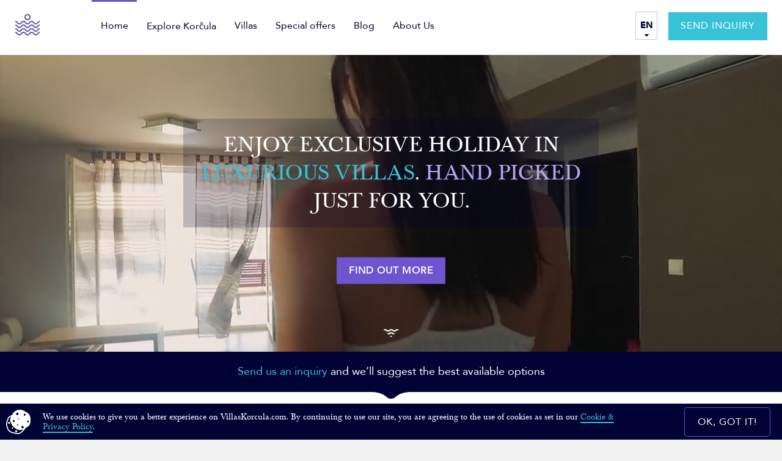

--- FILE ---
content_type: text/html; charset=UTF-8
request_url: https://www.villaskorcula.com/en/?pg=3
body_size: 7373
content:
<!doctype html>
<html class="no-js" lang="">
<head>
    
    
    <!-- Google tag (gtag.js) --> <script async src="https://www.googletagmanager.com/gtag/js?id=G-42ZD9XGPK3"></script> <script> window.dataLayer = window.dataLayer || []; function gtag(){dataLayer.push(arguments);} gtag('js', new Date()); gtag('config', 'G-42ZD9XGPK3'); </script>
    

    <meta charset="utf-8">
    <meta http-equiv="x-ua-compatible" content="ie=edge">

    <meta name="google-site-verification" content="CigorXqD-Ziy6O4tLYVTdDQM0VGmKjzDRj5sJNqKvZs" />

        <title>Villas Korčula - villas accommodation with pool on Korčula Island, Dalmatia, Croatia</title>
    <meta name="keywords" content="" />
    <meta name="description" content="Villas Korčula - luxury villas with pool on Korčula Island, Croatia.  Enjoy holidays in one of  our villas." />
        <!-- <meta name="viewport" content="width=device-width, initial-scale=1"> -->
    <meta name="viewport" content="width=device-width, initial-scale=1, user-scalable=0">
    
    <meta id="og_locale" property="og:locale" content="en_GB" />
<meta id="og_type" property="og:type" content="article" />
<meta id="og_url" property="og:url" content="https://www.villaskorcula.com/en" />
<meta id="og_image" property="og:image" content="https://www.villaskorcula.com/images/share_default.jpg" />
<meta id="og_site_name" property="og:site_name" content="www.villaskorcula.com" />
<meta id="fb_app_id" property="fb:app_id" content="686117481491131" />


    <!-- Favicon -->
    <link rel="shortcut icon" href="/images/favicon/favicon.ico">

    <!-- Touch icons -->
    <link rel="apple-touch-icon-precomposed" href="/images/favicon/152x152.png" sizes="152x152">
    <link rel="apple-touch-icon-precomposed" href="/images/favicon/144x144.png" sizes="144x144">
    <link rel="apple-touch-icon-precomposed" href="/images/favicon/120x120.png" sizes="120x120">
    <link rel="apple-touch-icon-precomposed" href="/images/favicon/114x114.png" sizes="114x114">
    <link rel="apple-touch-icon-precomposed" href="/images/favicon/72x72.png" sizes="72x72">
    <link rel="apple-touch-icon-precomposed" href="/images/favicon/57x57.png" sizes="57x57">
    <link rel="icon" href="/images/favicon/32x32.png" sizes="32x32">

    <!-- Windows Phone icon -->
    <meta name="msapplication-TileImage" content="/images/favicon/144x144.png">
    <meta name="msapplication-TileColor" content="#ffffff">
    <meta name="application-name" content="Villas Korčula"/>
    
    
    <link rel="stylesheet" href="/min/?g=css&amp;1536935203">
    
    <script>
        document.createElement( "picture" );
    </script>
    
    <script src="/min/?g=js&amp;1536935203"></script>
    <script src="//maps.googleapis.com/maps/api/js?key=AIzaSyBT8hpqpeUbR85buoQlWGny8OpxY_spRkc"></script>

 
</head>
<body class="">
<!--[if lt IE 8]>
<p class="browserupgrade">You are using an <strong>outdated</strong> browser. Please <a href="http://browsehappy.com/">upgrade your browser</a> to improve your experience.</p>
<![endif]-->





<div class="container shdw">
    <div id="header_nav_bck"></div>
    <section id="header">
        <div class="container main-container ">
            
            <div class="row abs">
            <div class="fixed container">
                <div class="col-sm-2 col-md-2 col-lg-5 brand_head_cont">
                    <a href="/" id="brand_head"><span class="visuallyhidden">Villas Korcula</span></a>
                </div>
                <div class="col-sm-16 col-md-16 col-lg-12 nav_main_cont">
                    <div id="rwd_toggle">
                      <span></span>
                      <span></span>
                      <span></span>
                      <span></span>
                    </div>
                    <nav>
                        <ul id="nav_main">
								<div class="lang_selector">
									<a href="/" class="active">EN</a>
									<a href="/de" class="">DE</a>
								</div>
                            
                            <li class=""><a href="/" class="over"><span>Home</span></a></li>
                                                        <li class="">
                                                                <a href="/en/explore-korcula" class="over"><span>Explore Korčula</span></a>
                                                            </li>
                                                                                    <li class="">
                                                                <a href="/en/villas" class="over"><span>Villas</span></a>
                                                            </li>
                                                                                    <li class="">
                                                                <a href="/en/special-offers" class="over"><span>Special offers</span></a>
                                                            </li>
                                                                                    <li class="">
                                                                <a href="/en/blog" class="over"><span>Blog</span></a>
                                                            </li>
                                                                                    <li class="">
                                                                <a href="/en/about-us" class="over"><span>About Us</span></a>
                                                            </li>
                                                                                                                                                                                                                                
                            

                            <div class="lang-container">
								
									<div class="lang_dropdown">
										<a class="lang_dropbtn active">EN</a>
										<div class="dummy_hover"></div>
										<div class="lang_dropdown_content">
											<a href="/" class="active">English</a>
											<a href="/de" class="">Deutsch</a>
										</div>
									</div>

                                <li class="send_inquiry"><a href="/en/send-inquiry" class="cta var-1 gtm-event" data-ga-category="Send a Request" data-ga-action="Click" data-ga-label="Nav Button" data-ga-value="1"><span>Send inquiry</span></a></li>

                            </div>


                            
                            <li class="mobile_close"></li>
                        </ul>

                    </nav>
                </div>
            </div>
            </div>
            
<div class="row row-no-padding">
    <div>
        <div class="slide home">
            <div class="">
                                       <picture class="home_img">
                        <!--[if IE 9]><video style="display: none;"><![endif]-->
                        <source srcset="/datastore/imagestore/1440x800/1440x800_e7bd172ac07d739511c7d054a55dfcf8.jpg?v=1458735105" media="(min-width: 1440px)">
                        <source srcset="/datastore/imagestore/1000x600/1000x600_851543fe5b76da3b561c013259f55a88.jpg?v=0" media="(min-width: 1000px)">
                        <source srcset="/datastore/imagestore/800x600/800x600_b624efae2a1fa3ec8c4a957b9dba720d.jpg?v=1458735447" media="(min-width: 450px)">
                        <source srcset="/datastore/imagestore/320x300/320x300_3e4685dd4090b2df6aa5fd4155a0933d.jpg?v=1458735312" media="(min-width: 320px)">
                        <!--[if IE 9]></video><![endif]-->
                        <img srcset="/datastore/imagestore/320x300/320x300_3e4685dd4090b2df6aa5fd4155a0933d.jpg?v=1458735312" alt="">
                    </picture>
                <div class="videoWrapper">
                    <video autobuffer autoplay loop muted poster="/images/video/VillasKorcula.jpg" id="video_intro">
                        <source src="/images/video/VillasKorcula.mp4" type="video/mp4">
                        <source src="/images/video/VillasKorcula.ogv" type="video/ogv">
                        <source src="/images/video/VillasKorcula.webm" type="video/webm">
                    </video>
                </div>
                <div class="intro_tag">
                    <h1>Enjoy exclusive holiday in <strong>luxurious Villas</strong>. <em>Hand picked</em> just for you.</h1>
                    <a href="/en/villas" class="cta var-2">Find out more</a>
                </div>
            </div>
        </div>
    </div>
</div>


            <div class="scroll_indicator">
                <div class="trigger"></div>
            </div>

        </div>

        
<div class="container">
    <div class="row bg-1">
        <div class="col-sm-18">
            <p class="contact_tag"><em>Send us an inquiry</em> and we’ll suggest the best available options</p>
        </div>
    </div>
    <div class="row">
        <div class="col-md-16 col-md-push-1">
            <div class="send_request">
                <form method="get" action="/en/send-inquiry">
                    <dl>
                        <dt>Check In</dt>
                        <dd class="date">
                            <input type="text" class="form-control  date_picker" id="datetimepicker1" />
                            <input type="date" class="date_input date_mobile " name="check_in" value="">
                        </dd>
                    </dl>
                    <dl>
                        <dt>Check Out</dt>
                        <dd class="date">
                            <input type="text" class="form-control  date_picker" id="datetimepicker2" />
                            <input type="date" class="date_input date_mobile " name="check_out" value="">
                        </dd>
                    </dl>
                    <dl class="inline first">
                        <dt>Persons</dt>
                        <dd>
                            <select name="ac_party_size" class="custom_select">
                                                                    <option value="1">1</option>
                                                                    <option value="2">2</option>
                                                                    <option value="3">3</option>
                                                                    <option value="4">4</option>
                                                                    <option value="5">5</option>
                                                                    <option value="6">6</option>
                                                                    <option value="7">7</option>
                                                                    <option value="8">8</option>
                                                                    <option value="9">9</option>
                                                                    <option value="10">10</option>
                                                                    <option value="11">11</option>
                                                                    <option value="12">12</option>
                                                            </select>
                        </dd>
                    </dl>
                    <dl class="inline">
                        <dt>Bedrooms</dt>
                        <dd>
                            <select name="ac_bedrooms" class="custom_select">
                                                                    <option value="1">1</option>
                                                                    <option value="2">2</option>
                                                                    <option value="3">3</option>
                                                                    <option value="4">4</option>
                                                                    <option value="5">5</option>
                                                            </select>
                        </dd>
                    </dl>
                    <dl>
                        <dt>&nbsp;</dt>
                        <dd>
                            <input type="submit" class="send" value="Send inquiry">
                        </dd>
                    </dl>
                </form>
            </div>
        </div>
    </div>
</div>


    </section>

     

<section id="content" class="home">

         <div class="container special">
        <div class="row">

            <div class="special__table">
                <div class="special__all">
                    <h2>Special offers</h2>
                    <a href="/en/special-offers" class="cta var-4">View all special offers</a>
                </div>
                <div class="special__specific">
                    <div class="special__table">

                            
                        <a href="/en/villas/villa-julija" class="special__item">

                                                                                                                                                        <picture>
                                            <!--[if IE 9]><video style="display: none;"><![endif]-->
                                            <source srcset="/datastore/imagestore/800x600/800x600_1544540895bazen_MG_0547.jpg?v=1544541721" media="(min-width: 500px)">
                                            <source srcset="/datastore/imagestore/320x300/320x300_1544540895bazen_MG_0547.jpg?v=1544541330" media="(min-width: 320px)">
                                            <!--[if IE 9]></video><![endif]-->
                                            <img srcset="/datastore/imagestore/320x300/320x300_1544540895bazen_MG_0547.jpg?v=1544541330" alt="">
                                        </picture>
                                    
                                    <div class="meta">
                                                                            </div>

                                    <div class="box_content">
                                        <h2>Villa Julija</h2>
                                        <p class="content">A comfortable villa with fantastic view</p>
                                        <p class="price">From 204 &euro; </p>
                                        <p class="extra">

                                            
                                            
                                            
                                            
                                        </p>
                                    </div>

                                </a>     
                        <a href="/en/villas/villa-oasis" class="special__item">

                                                                                                                                                        <picture>
                                            <!--[if IE 9]><video style="display: none;"><![endif]-->
                                            <source srcset="/datastore/imagestore/800x600/800x600_1464955710_MG_1947.jpg?v=1465036499" media="(min-width: 500px)">
                                            <source srcset="/datastore/imagestore/320x300/320x300_1464955710_MG_1947.jpg?v=1464956060" media="(min-width: 320px)">
                                            <!--[if IE 9]></video><![endif]-->
                                            <img srcset="/datastore/imagestore/320x300/320x300_1464955710_MG_1947.jpg?v=1464956060" alt="">
                                        </picture>
                                    
                                    <div class="meta">
                                                                            </div>

                                    <div class="box_content">
                                        <h2>Villa Oasis</h2>
                                        <p class="content">A rare jewel in a true vacation oasis</p>
                                        <p class="price">From 270 &euro; </p>
                                        <p class="extra">

                                            
                                            
                                            
                                            
                                        </p>
                                    </div>

                                </a> 

                    </div>
                </div>
            </div>

        </div>
    </div>
          <div class="container off_color home_break">
        <div class="row">
            <div class="col-sm-18 col-md-9">
                <h2>Exclusive Villas</h2>
            </div>
            <div class="col-sm-18 col-md-9">
                <p>Bringing the best of the views, locations, comfort, space, peace and quiet.</p>
            </div>
        </div>
    </div>
    <div class="container inquiry inq_h">
                    <div class="row row-no-padding row-eq-height">
            <div class="col-sm-18 col-md-9 col-lg-11 of_h ah">
                <a href="/en/villas/villa-ankora">
                                
                                                                                                                           
                        <picture>
                            <!--[if IE 9]><video style="display: none;"><![endif]-->
                            <source srcset="/datastore/imagestore/1000x600/1000x600_1494663074_MG_3987new.jpg?v=1494667573" media="(min-width: 700px)">
                            <source srcset="/datastore/imagestore/800x600/800x600_1494663074_MG_3987new.jpg?v=1494663666" media="(min-width: 500px)">
                            <source srcset="/datastore/imagestore/320x300/320x300_1494663074_MG_3987new.jpg?v=1494664263" media="(min-width: 320px)">
                            <!--[if IE 9]></video><![endif]-->
                            <img srcset="/datastore/imagestore/320x300/320x300_1494663074_MG_3987new.jpg?v=1494664263" alt="">
                        </picture>
                    </a>
                </div>
               
                <div class="col-sm-18 col-md-9 col-lg-7 col-lg-7">
                    <div class="box arrow_l">
                        <h2><a href="/en/villas/villa-ankora">Villa Ankora</a></h2>                         <p class="price">Save 5% on available July term!</p>
                                                <p class="extra">

                               
                        </p>
                        <div class="content"><p>A week still available in this great villa and we are giving it away at our special deal.</p></div>
                        <p class="controls"><a href="/en/villas/villa-ankora" class="cta var-5">View details</a> <a href="/en/send-inquiry" class="cta var-6">Send inquiry</a></p>
                    </div>
                    <p class="align_bottom"><a href="/en/villas?ac_id=340" class="cta var-7">View all Villas</a></p>
                </div>
            </div>

        </div>
                  <div class="container explore_intro">
            <div class="row">
                <div class="col-md-18 col-lg-10 col-lg-push-4">
                    <h2>Explore Korčula</h2>
                    <p>Korčula, an island in the central Dalmatian archipelago. Tranquil and rich, in culture and soil which gave life for centuries, ideal for a peaceful holiday escape – in one word Korcula</p>
                    <br>
                    <a href="/en/explore-korcula/how-to-get-to-korcula-island" class="cta var-4">How to get to korcula island?</a>
                </div>
            </div>
        </div>

        <div class="container explore_locations">
            <div class="row row-no-padding">
                <div class="table">
                                        <a href="/en/explore-korcula/vela-luka" class="exl__box">
                                                                                                                                                <picture>
                                <!--[if IE 9]><video style="display: none;"><![endif]-->
                                <source srcset="/datastore/imagestore/home_360x474/home_360x474_a73670efeeaef7935980d98d6fd26950.jpg?v=0" media="(min-width: 450px)">
                                <source srcset="/datastore/imagestore/homepage_160x211/homepage_160x211_72d35dfd87c18deed6529255ea80f87b.jpg?v=0" media="(min-width: 320px)">
                                <!--[if IE 9]></video><![endif]-->
                                <img srcset="/datastore/imagestore/320x300/320x300_f0817efe75e722a42684dcc982668d27.jpg?v=0" alt="">
                            </picture>
                            <span class="inner t">
                                <span class="td">
                                    <span class="pin"></span>
                                    <span class="headline">Vela Luka</span>
                                </span>
                            </span>
                        </a>                     <a href="/en/explore-korcula/town-of-korcula" class="exl__box">
                                                                                                                                                <picture>
                                <!--[if IE 9]><video style="display: none;"><![endif]-->
                                <source srcset="/datastore/imagestore/home_360x474/home_360x474_29479e157d5e07aa61c58c84d6acb335.jpg?v=0" media="(min-width: 450px)">
                                <source srcset="/datastore/imagestore/homepage_160x211/homepage_160x211_32b0f6d8061c42d7fe1fc8fb80660140.jpg?v=0" media="(min-width: 320px)">
                                <!--[if IE 9]></video><![endif]-->
                                <img srcset="/datastore/imagestore/320x300/320x300_024444007dbbed635ccc7a5e63872b18.jpg?v=0" alt="">
                            </picture>
                            <span class="inner t">
                                <span class="td">
                                    <span class="pin"></span>
                                    <span class="headline">Korcula town</span>
                                </span>
                            </span>
                        </a>                     <a href="/en/explore-korcula/blato" class="exl__box">
                                                                                                                                                <picture>
                                <!--[if IE 9]><video style="display: none;"><![endif]-->
                                <source srcset="/datastore/imagestore/home_360x474/home_360x474_9d2e7f909fab3c30baf22897328aa361.jpg?v=0" media="(min-width: 450px)">
                                <source srcset="/datastore/imagestore/homepage_160x211/homepage_160x211_9dd8a36fadad7fd06193c826b04cf52f.jpg?v=0" media="(min-width: 320px)">
                                <!--[if IE 9]></video><![endif]-->
                                <img srcset="/datastore/imagestore/320x300/320x300_1020afa2c56767f331f3952822f4757d.jpg?v=0" alt="">
                            </picture>
                            <span class="inner t">
                                <span class="td">
                                    <span class="pin"></span>
                                    <span class="headline">Blato</span>
                                </span>
                            </span>
                        </a> 
                    <div class="exl__box exl__view_all">
                        <picture>
                            <!--[if IE 9]><video style="display: none;"><![endif]-->
                            <source srcset="/images/dummy/variations/dummy360x474.png" media="(min-width: 450px)">
                            <source srcset="/images/dummy/variations/dummy160x211.png" media="(min-width: 320px)">
                            <!--[if IE 9]></video><![endif]-->
                            <img srcset="/images/dummy/variations/dummy160x211.png" alt="">
                        </picture>
                        <span class="inner t">
                            <span class="td">
                                <a href="/en/explore-korcula" class="cta var-3">Explore all</a>
                            </span>
                        </span>
                    </div>
                </div>
            </div>
        </div>
                  <div class="review slick_reviews">
                        <div class="slide container">
                <div class="row">
                    <div class="col-sm-18 col-md-8 col-md-push-7">
                        <div class="content"><p><em>"One of the most memorable stay of my life, the villa was awesome and the owner very dedicated to us for a pleasant stay. We have great memories in Villa Orgula, Great experience! we loved the place. Service and quality 5 stars."</em></p></div>
                    </div>
                    <div class="col-sm-18 col-md-3 col-md-pull-5">
                        <p class="author"><strong>Review by</strong> Corinne Potevin-Van Brutzel  
                            <br>Stayed at <a href="#"></a>                         </p>
                    </div>
                </div>
            </div>
                        <div class="slide container">
                <div class="row">
                    <div class="col-sm-18 col-md-8 col-md-push-7">
                        <div class="content"><p><em>"Firstly, can I assure you that we were very impressed by the Serenada agency and the villa itself. All of our needs were catered for and you went beyond our expectations by organising transport to and from the villa. </em><em><em>We loved Gradina Bay and Vela Luka, our only complaint is that the holiday was too short! We will definitely be back but I'm not sure it will be next year as we have so many plans already. If we can squeeze a week in, we will definitely be in touch."</em></em></p></div>
                    </div>
                    <div class="col-sm-18 col-md-3 col-md-pull-5">
                        <p class="author"><strong>Review by</strong> Natalie March and Mike Thomson  
                            <br>Stayed at <a href="#"></a>                         </p>
                    </div>
                </div>
            </div>
                        <div class="slide container">
                <div class="row">
                    <div class="col-sm-18 col-md-8 col-md-push-7">
                        <div class="content"><p><em>"Thank you very much for your hospitality and your assistance for our </em><em><em>vacation days in Vela Luka.</em><br /> <em>It is a very special house with a wonderful surrounding area. </em><em>We really enjoyed our stay very much and hope to come back again.</em><br /> <em>We should keep this insider tip private but we can't. The village stone </em><em>villa is a beautiful house in the middle of a wonderful, very private creek.</em><br /> <em>We enjoyed our stay very much and hope to come back soon again."</em></em></p></div>
                    </div>
                    <div class="col-sm-18 col-md-3 col-md-pull-5">
                        <p class="author"><strong>Review by</strong> Bettina and Anne with families  
                            <br>Stayed at <a href="/en/villas/villa-stone-village">Villa Stone Village</a>                         </p>
                    </div>
                </div>
            </div>
                        <div class="slide container">
                <div class="row">
                    <div class="col-sm-18 col-md-8 col-md-push-7">
                        <div class="content"><p><em>"I cannot rate the property highly enough. From the moment of our arrival we were bowled over by the location, the view, the nature, the quiet, and the property itself. I almost would rather keep this little secret to ourselves! But I can't, so I would say we thoroughly recommend this villa, 6/5 !"</em></p></div>
                    </div>
                    <div class="col-sm-18 col-md-3 col-md-pull-5">
                        <p class="author"><strong>Review by</strong> Mr Oliver L.  
                            <br>Stayed at <a href="/en/villas/villa-lidia">Villa Lidia</a>                         </p>
                    </div>
                </div>
            </div>
                        <div class="slide container">
                <div class="row">
                    <div class="col-sm-18 col-md-8 col-md-push-7">
                        <div class="content"><p><em>"Hello Serenada Team, It isn't hard to judge you. With your service we were all around satisfied.</em><br /> <em>All I can say is keep it up. We have liked it in the House of Akron also  well."</em></p></div>
                    </div>
                    <div class="col-sm-18 col-md-3 col-md-pull-5">
                        <p class="author"><strong>Review by</strong> Daniel Schoger  
                            <br>Stayed at <a href="#"></a>                         </p>
                    </div>
                </div>
            </div>
                        <div class="slide container">
                <div class="row">
                    <div class="col-sm-18 col-md-8 col-md-push-7">
                        <div class="content"><p><em>"A lovely little villa with a gorgeous little pool, everything was fine."</em></p></div>
                    </div>
                    <div class="col-sm-18 col-md-3 col-md-pull-5">
                        <p class="author"><strong>Review by</strong> Rory Allen  
                            <br>Stayed at <a href="#"></a>                         </p>
                    </div>
                </div>
            </div>
                        <div class="slide container">
                <div class="row">
                    <div class="col-sm-18 col-md-8 col-md-push-7">
                        <div class="content"><p><em>"We had a really great time in Korcula! </em><em><br /> <em>The house was amazing, and we enjoyed every bit of it! we really have nothing to say on that. It was very well organized, clean, welcoming, just as the owners! loved them!</em><em><br /></em></em></p></div>
                    </div>
                    <div class="col-sm-18 col-md-3 col-md-pull-5">
                        <p class="author"><strong>Review by</strong> Lucia De Conti  
                            <br>Stayed at <a href="/en/villas/villa-lucia">Villa Lucia</a>                         </p>
                    </div>
                </div>
            </div>
                        <div class="slide container">
                <div class="row">
                    <div class="col-sm-18 col-md-8 col-md-push-7">
                        <div class="content"><p><em>‘’We spent the last week of August in Villa Ivona. We had a wonderful time. The villa is very well equipped, clean, extremely welcoming and cosy. Having a swimming pool was fantastic. The view over the bay is wonderful, the pine forest behind added a special flavour. It was extremely peaceful and quiet. We highly appreciated the warm welcoming of the owners. Last but not least, thank you Serenada Agency for taking care of every little detail of our stay. You are very professional.’’</em></p></div>
                    </div>
                    <div class="col-sm-18 col-md-3 col-md-pull-5">
                        <p class="author"><strong>Review by</strong> Adriana Micu  
                            <br>Stayed at <a href="#"></a>                         </p>
                    </div>
                </div>
            </div>
                        <div class="slide container">
                <div class="row">
                    <div class="col-sm-18 col-md-8 col-md-push-7">
                        <div class="content"><p><em>"Just to say thank you for your help with booking &amp; finding the lovely Villa Orgula. We had the perfect holiday."</em></p></div>
                    </div>
                    <div class="col-sm-18 col-md-3 col-md-pull-5">
                        <p class="author"><strong>Review by</strong> Viv &amp; Nick Perkins  
                            <br>Stayed at <a href="#"></a>                         </p>
                    </div>
                </div>
            </div>
                        <div class="slide container">
                <div class="row">
                    <div class="col-sm-18 col-md-8 col-md-push-7">
                        <div class="content"><p><em>‘’...we enjoyed our stay in Villa Stone Village very much, like every time, we've been there. For us it's a perfect place, for relaxing...’’</em></p></div>
                    </div>
                    <div class="col-sm-18 col-md-3 col-md-pull-5">
                        <p class="author"><strong>Review by</strong> Family Widmann  
                            <br>Stayed at <a href="/en/villas/villa-stone-village">Villa Stone Village</a>                         </p>
                    </div>
                </div>
            </div>
            
        </div>
        
</section>




    <div id="cookie" class="container" style="">
			<div class="wrapper">
				<div class="inner">
					
					
					<p>We use cookies to give you a better experience on VillasKorcula.com. By continuing to use our site, you are agreeing to the use of cookies as set in our <a href="/en/cookie-policy">Cookie & Privacy Policy</a>.</p>

				</div>
				<a href="#" id="closecookie" class="cta var-3 btn btn-primary btn-primary--red close_cookie"><span>OK, got it!</span></a>
				
			</div>
	</div>

    <section id="footer">

        

            <div id="breadcrumb" class="container">
                <div class="row">
                    <div class="col-sm-18 col-md-16 col-md-push-1">
                        <ul>
    <li><a href="/en/">Home</a></li>
    </ul>

                    </div>
                </div>
            </div>

        
        

        <div id="footer__content" class="container">
            <div class="row">
                <div class="col-sm-18 col-lg-12 col-lg-push-3">
                    <p>Serenada travel agency, Obala 4 25, Vela Luka, Croatia<br/>
                    <a href="mailto:info@villaskorcula.com" class="footer_mail">info@villaskorcula.com</a>&nbsp;&nbsp;<br class="hidden_desktop"/>tel/fax: +385 20 813 610&nbsp;&nbsp;<br class="hidden_desktop"/>mobile: +385 91 566 1675</p>
                    <nav>
                        <ul>
                            <li><a href="/"><span>Home</span></a></li>
                            <li><a href="/en/explore-korcula"><span>Explore Korčula</span></a></li>
                            <li><a href="/en/villas"><span>Villas</span></a></li>
                            <li><a href="/en/special-offers"><span>Special offers</span></a></li>
                            <li><a href="/en/blog"><span>Blog</span></a></li>
                            <li><a href="/en/about-us"><span>About Us</span></a></li>
                            <li><a href="/en/important-info"><span>Important info</span></a></li>
                            <li><a href="/en/terms-conditions"><span>Terms & conditions</span></a></li>
                            <li><a href="/en/cookie-policy"><span>Cookie policy</span></a></li>
                            
                                                    </ul>
                    </nav>
                </div>
                <a href="https://www.nivas.hr" id="nvs" target="_blank"><span class="visuallyhidden">Nivas</span></a>
            </div>
        </div>
        
        <ul class="social">
            <li>Follow us</li>
            <li><a href="https://www.facebook.com/VillasKorcula/" class="facebook" target="_blank"><span class="visuallyhidden">Facebook</span></a></li>
            <li><a href="https://twitter.com/villaskorcula" class="twitter" target="_blank"><span class="visuallyhidden">Twitter</span></a></li>
            <li><a href="https://www.instagram.com/VillasKorcula/" class="instagram" target="_blank"><span class="visuallyhidden">Twitter</span></a></li>
        </ul>

        <a href="javascript:;" id="back-to-top"></a>
        
    </section>


    <script src="/min/?g=js_footer&amp;1536935203"></script>
    

    <script type="text/javascript">
    /*<![CDATA[*/
        fwajax.langSegment = "/en/";
        fwajax.verbose = false;
        var cookieDomainName='';
    /*]]>*/
    </script>    

    <div class="pswp" tabindex="-1" role="dialog" aria-hidden="true">
        <div class="pswp__bg"></div>
        <div class="pswp__scroll-wrap">
            <div class="pswp__container">
                <div class="pswp__item"></div>
                <div class="pswp__item"></div>
                <div class="pswp__item"></div>
            </div>
            <div class="pswp__ui pswp__ui--hidden">
                <div class="pswp__top-bar">
                    <div class="pswp__counter"></div>
                    <a href="javascript:;" class="pswp__button pswp__button--close" title="Close"><span></span></a>
                    <a href="javascript:;" class="pswp__button pswp__button--share" title="Share"></a>
                    <a href="javascript:;" class="pswp__button pswp__button--fs" title="Full screen"></a>
                    <a href="javascript:;" class="pswp__button pswp__button--zoom" title="Zoom"></a>
                    <div class="pswp__preloader">
                        <div class="pswp__preloader__icn">
                            <div class="pswp__preloader__cut">
                                <div class="pswp__preloader__donut"></div>
                            </div>
                        </div>
                    </div>
                </div>
                <div class="pswp__share-modal pswp__share-modal--hidden pswp__single-tap">
                    <div class="pswp__share-tooltip"></div> 
                </div>
                <button class="pswp__button pswp__button--arrow--left" title="Previous"></button>
                <button class="pswp__button pswp__button--arrow--right" title="Next"></button>
                <div class="pswp__caption">
                    <div class="pswp__caption__center"></div>
                </div>
            </div>
        </div>
    </div>
</div>



</body>
</html>


--- FILE ---
content_type: text/css; charset=utf-8
request_url: https://www.villaskorcula.com/min/?g=css&1536935203
body_size: 23203
content:
@charset "UTF-8";@import url("//hello.myfonts.net/count/308ab8");.browserupgrade{margin:0.2em 0;background:#ccc;color:#000;padding:0.2em 0}@font-face{font-family:'Baskerville-Reg';src:url("/fonts/myfonts/308AB8_0_0.eot");src:url("/fonts/myfonts/308AB8_0_0.eot?#iefix") format("embedded-opentype"), url("/fonts/myfonts/308AB8_0_0.woff2") format("woff2"), url("/fonts/myfonts/308AB8_0_0.woff") format("woff"), url("/fonts/myfonts/308AB8_0_0.ttf") format("truetype")}@font-face{font-family:'AvenirLT-Roman';src:url("/fonts/myfonts/308AB8_1_0.eot");src:url("/fonts/myfonts/308AB8_1_0.eot?#iefix") format("embedded-opentype"), url("/fonts/myfonts/308AB8_1_0.woff2") format("woff2"), url("/fonts/myfonts/308AB8_1_0.woff") format("woff"), url("/fonts/myfonts/308AB8_1_0.ttf") format("truetype")}@font-face{font-family:'AvenirLTStd-Heavy';src:url("/fonts/myfonts/308AB8_2_0.eot");src:url("/fonts/myfonts/308AB8_2_0.eot?#iefix") format("embedded-opentype"), url("/fonts/myfonts/308AB8_2_0.woff2") format("woff2"), url("/fonts/myfonts/308AB8_2_0.woff") format("woff"), url("/fonts/myfonts/308AB8_2_0.ttf") format("truetype")}body, #header .slide h2, #header .slide h1, #header .slide .villas_extra h3, .inquiry_intro h1, .inquiry legend, .inquiry dl dd.error_msg h3, .inquiry dl dd.success_msg h3, .villas h2.section_title, .villas .box.spec .meta, .villas .box_content, .explore .intro, .interests h2, .interests .send_inquiry h3, .review .author, .review .author a, .review .content, .content_x h3, .content_x .next_prev li a, .content_x .meta h1, .content_x dl.share, .content_x .outro, .content_x .amenities h2, .features h3, .villa_details .testimonials .bg .location a, .t-special-offers #content.specials .meta,.location_pin,.acommodation_pin,.agency_pin{font-family:Baskerville-Reg;font-weight:normal;font-style:normal}.dropdown-menu, .custom_paging, .cta, input.text, textarea.text, #nav_main, #header .slide .tags, #header .slide .villas_extra, #header .contact_tag, .pager, .refine, .inquiry dl dt, .inquiry dl dd, .send_request dl dt, .send_request dl dd, .special .special__specific .special__item .box_content .extra, .inquiry span.exclusive, .inquiry .box .extra,
.inquiry .box .price, .inquiry .box .content, .villas, .villas .box.spec .meta .exclusive, .villas .box.spec .extra, .explore .intro .content, .interests, .interests__item .block .text, .review, .related .post_date, .related .tags, .content_x, .content_x .next_prev li a span, .content_x .intro, .features ul, .villa_details .article_summary, .villa_details .price_list table, .villa_details .additional_info, .villa_details .location_info ul, .villa_details .testimonials .bg .author, .villa_details .testimonials .bg .location, .t-special-offers #content.specials .exclusive, .t-special-offers #content.specials .extra, .t-special-offers #content.specials .content, #footer #footer__content li, #footer #breadcrumb, #footer .social,#error_block,#agency_info{font-family:AvenirLT-Roman;font-weight:normal;font-style:normal}.dropdown-menu table th, .dropdown-menu table th.dow, .cta.var-8, .customSelect, .date_picker, #header .slide .villas_extra dd, .refine dd, .inquiry .send, .send_request .send, .review .author strong, .content_x .amenities li, .villa_details .price_list table th, .villa_details .price_list table td .new, .t-special-offers #content.specials .extra
strong{font-family:AvenirLTStd-Heavy;font-weight:normal;font-style:normal}.col-xs-1,.col-sm-1,.col-md-1,.col-lg-1,.col-max-1,.col-xs-2,.col-sm-2,.col-md-2,.col-lg-2,.col-xs-3,.col-sm-3,.col-md-3,.col-lg-3,.col-xs-4,.col-sm-4,.col-md-4,.col-lg-4,.col-xs-5,.col-sm-5,.col-md-5,.col-lg-5,.col-xs-6,.col-sm-6,.col-md-6,.col-lg-6,.col-xs-7,.col-sm-7,.col-md-7,.col-lg-7,.col-xs-8,.col-sm-8,.col-md-8,.col-lg-8,.col-xs-9,.col-sm-9,.col-md-9,.col-lg-9,.col-xs-10,.col-sm-10,.col-md-10,.col-lg-10,.col-xs-11,.col-sm-11,.col-md-11,.col-lg-11,.col-xs-12,.col-sm-12,.col-md-12,.col-lg-12,.col-xs-13,.col-sm-13,.col-md-13,.col-lg-13,.col-xs-14,.col-sm-14,.col-md-14,.col-lg-14,.col-xs-15,.col-sm-15,.col-md-15,.col-lg-15,.col-xs-16,.col-sm-16,.col-md-16,.col-lg-16,.col-xs-17,.col-sm-17,.col-md-17,.col-lg-17,.col-xs-18,.col-sm-18,.col-md-18,.col-lg-18{position:relative;min-height:1px;padding-left:10px;padding-right:10px}.container{margin-right:auto;margin-left:auto;padding-left:10px;padding-right:10px;width:100%;max-width:1440px}.container:before,.container:after{content:" ";display:table}.container:after{clear:both}.row{margin-left:-10px;margin-right:-10px}.row:before,.row:after{content:" ";display:table}.row:after{clear:both}.col-max-1{max-width:80px;padding-left:10px;padding-right:10px;margin-right:auto;margin-left:auto}.col-max-2{max-width:160px;padding-left:10px;padding-right:10px;margin-right:auto;margin-left:auto}.col-max-3{max-width:240px;padding-left:10px;padding-right:10px;margin-right:auto;margin-left:auto}.col-max-4{max-width:320px;padding-left:10px;padding-right:10px;margin-right:auto;margin-left:auto}.col-max-5{max-width:400px;padding-left:10px;padding-right:10px;margin-right:auto;margin-left:auto}.col-max-6{max-width:480px;padding-left:10px;padding-right:10px;margin-right:auto;margin-left:auto}.col-max-7{max-width:560px;padding-left:10px;padding-right:10px;margin-right:auto;margin-left:auto}.col-max-8{max-width:640px;padding-left:10px;padding-right:10px;margin-right:auto;margin-left:auto}.col-max-9{max-width:720px;padding-left:10px;padding-right:10px;margin-right:auto;margin-left:auto}.col-max-10{max-width:800px;padding-left:10px;padding-right:10px;margin-right:auto;margin-left:auto}.col-max-11{max-width:880px;padding-left:10px;padding-right:10px;margin-right:auto;margin-left:auto}.col-max-12{max-width:960px;padding-left:10px;padding-right:10px;margin-right:auto;margin-left:auto}.col-max-13{max-width:1040px;padding-left:10px;padding-right:10px;margin-right:auto;margin-left:auto}.col-max-14{max-width:1120px;padding-left:10px;padding-right:10px;margin-right:auto;margin-left:auto}.col-max-15{max-width:1200px;padding-left:10px;padding-right:10px;margin-right:auto;margin-left:auto}.col-max-16{max-width:1280px;padding-left:10px;padding-right:10px;margin-right:auto;margin-left:auto}.col-max-17{max-width:1360px;padding-left:10px;padding-right:10px;margin-right:auto;margin-left:auto}.col-max-18{max-width:1440px;padding-left:10px;padding-right:10px;margin-right:auto;margin-left:auto}.col-xs-1,.col-xs-2,.col-xs-3,.col-xs-4,.col-xs-5,.col-xs-6,.col-xs-7,.col-xs-8,.col-xs-9,.col-xs-10,.col-xs-11,.col-xs-12,.col-xs-13,.col-xs-14,.col-xs-15,.col-xs-16,.col-xs-17,.col-xs-18{float:left}.col-xs-1{width:5.55556%}.col-xs-2{width:11.11111%}.col-xs-3{width:16.66667%}.col-xs-4{width:22.22222%}.col-xs-5{width:27.77778%}.col-xs-6{width:33.33333%}.col-xs-7{width:38.88889%}.col-xs-8{width:44.44444%}.col-xs-9{width:50%}.col-xs-10{width:55.55556%}.col-xs-11{width:61.11111%}.col-xs-12{width:66.66667%}.col-xs-13{width:72.22222%}.col-xs-14{width:77.77778%}.col-xs-15{width:83.33333%}.col-xs-16{width:88.88889%}.col-xs-17{width:94.44444%}.col-xs-18{width:100%}.col-xs-pull-0{right:auto}.col-xs-pull-1{right:5.55556%}.col-xs-pull-2{right:11.11111%}.col-xs-pull-3{right:16.66667%}.col-xs-pull-4{right:22.22222%}.col-xs-pull-5{right:27.77778%}.col-xs-pull-6{right:33.33333%}.col-xs-pull-7{right:38.88889%}.col-xs-pull-8{right:44.44444%}.col-xs-pull-9{right:50%}.col-xs-pull-10{right:55.55556%}.col-xs-pull-11{right:61.11111%}.col-xs-pull-12{right:66.66667%}.col-xs-pull-13{right:72.22222%}.col-xs-pull-14{right:77.77778%}.col-xs-pull-15{right:83.33333%}.col-xs-pull-16{right:88.88889%}.col-xs-pull-17{right:94.44444%}.col-xs-pull-18{right:100%}.col-xs-push-0{left:auto}.col-xs-push-1{left:5.55556%}.col-xs-push-2{left:11.11111%}.col-xs-push-3{left:16.66667%}.col-xs-push-4{left:22.22222%}.col-xs-push-5{left:27.77778%}.col-xs-push-6{left:33.33333%}.col-xs-push-7{left:38.88889%}.col-xs-push-8{left:44.44444%}.col-xs-push-9{left:50%}.col-xs-push-10{left:55.55556%}.col-xs-push-11{left:61.11111%}.col-xs-push-12{left:66.66667%}.col-xs-push-13{left:72.22222%}.col-xs-push-14{left:77.77778%}.col-xs-push-15{left:83.33333%}.col-xs-push-16{left:88.88889%}.col-xs-push-17{left:94.44444%}.col-xs-push-18{left:100%}.col-xs-offset-0{margin-left:0%}.col-xs-offset-1{margin-left:5.55556%}.col-xs-offset-2{margin-left:11.11111%}.col-xs-offset-3{margin-left:16.66667%}.col-xs-offset-4{margin-left:22.22222%}.col-xs-offset-5{margin-left:27.77778%}.col-xs-offset-6{margin-left:33.33333%}.col-xs-offset-7{margin-left:38.88889%}.col-xs-offset-8{margin-left:44.44444%}.col-xs-offset-9{margin-left:50%}.col-xs-offset-10{margin-left:55.55556%}.col-xs-offset-11{margin-left:61.11111%}.col-xs-offset-12{margin-left:66.66667%}.col-xs-offset-13{margin-left:72.22222%}.col-xs-offset-14{margin-left:77.77778%}.col-xs-offset-15{margin-left:83.33333%}.col-xs-offset-16{margin-left:88.88889%}.col-xs-offset-17{margin-left:94.44444%}.col-xs-offset-18{margin-left:100%}@media (min-width: 768px){.col-sm-1,.col-sm-2,.col-sm-3,.col-sm-4,.col-sm-5,.col-sm-6,.col-sm-7,.col-sm-8,.col-sm-9,.col-sm-10,.col-sm-11,.col-sm-12,.col-sm-13,.col-sm-14,.col-sm-15,.col-sm-16,.col-sm-17,.col-sm-18{float:left}.col-sm-1{width:5.55556%}.col-sm-2{width:11.11111%}.col-sm-3{width:16.66667%}.col-sm-4{width:22.22222%}.col-sm-5{width:27.77778%}.col-sm-6{width:33.33333%}.col-sm-7{width:38.88889%}.col-sm-8{width:44.44444%}.col-sm-9{width:50%}.col-sm-10{width:55.55556%}.col-sm-11{width:61.11111%}.col-sm-12{width:66.66667%}.col-sm-13{width:72.22222%}.col-sm-14{width:77.77778%}.col-sm-15{width:83.33333%}.col-sm-16{width:88.88889%}.col-sm-17{width:94.44444%}.col-sm-18{width:100%}.col-sm-pull-0{right:auto}.col-sm-pull-1{right:5.55556%}.col-sm-pull-2{right:11.11111%}.col-sm-pull-3{right:16.66667%}.col-sm-pull-4{right:22.22222%}.col-sm-pull-5{right:27.77778%}.col-sm-pull-6{right:33.33333%}.col-sm-pull-7{right:38.88889%}.col-sm-pull-8{right:44.44444%}.col-sm-pull-9{right:50%}.col-sm-pull-10{right:55.55556%}.col-sm-pull-11{right:61.11111%}.col-sm-pull-12{right:66.66667%}.col-sm-pull-13{right:72.22222%}.col-sm-pull-14{right:77.77778%}.col-sm-pull-15{right:83.33333%}.col-sm-pull-16{right:88.88889%}.col-sm-pull-17{right:94.44444%}.col-sm-pull-18{right:100%}.col-sm-push-0{left:auto}.col-sm-push-1{left:5.55556%}.col-sm-push-2{left:11.11111%}.col-sm-push-3{left:16.66667%}.col-sm-push-4{left:22.22222%}.col-sm-push-5{left:27.77778%}.col-sm-push-6{left:33.33333%}.col-sm-push-7{left:38.88889%}.col-sm-push-8{left:44.44444%}.col-sm-push-9{left:50%}.col-sm-push-10{left:55.55556%}.col-sm-push-11{left:61.11111%}.col-sm-push-12{left:66.66667%}.col-sm-push-13{left:72.22222%}.col-sm-push-14{left:77.77778%}.col-sm-push-15{left:83.33333%}.col-sm-push-16{left:88.88889%}.col-sm-push-17{left:94.44444%}.col-sm-push-18{left:100%}.col-sm-offset-0{margin-left:0%}.col-sm-offset-1{margin-left:5.55556%}.col-sm-offset-2{margin-left:11.11111%}.col-sm-offset-3{margin-left:16.66667%}.col-sm-offset-4{margin-left:22.22222%}.col-sm-offset-5{margin-left:27.77778%}.col-sm-offset-6{margin-left:33.33333%}.col-sm-offset-7{margin-left:38.88889%}.col-sm-offset-8{margin-left:44.44444%}.col-sm-offset-9{margin-left:50%}.col-sm-offset-10{margin-left:55.55556%}.col-sm-offset-11{margin-left:61.11111%}.col-sm-offset-12{margin-left:66.66667%}.col-sm-offset-13{margin-left:72.22222%}.col-sm-offset-14{margin-left:77.77778%}.col-sm-offset-15{margin-left:83.33333%}.col-sm-offset-16{margin-left:88.88889%}.col-sm-offset-17{margin-left:94.44444%}.col-sm-offset-18{margin-left:100%}}@media (min-width: 960px){.col-md-1,.col-md-2,.col-md-3,.col-md-4,.col-md-5,.col-md-6,.col-md-7,.col-md-8,.col-md-9,.col-md-10,.col-md-11,.col-md-12,.col-md-13,.col-md-14,.col-md-15,.col-md-16,.col-md-17,.col-md-18{float:left}.col-md-1{width:5.55556%}.col-md-2{width:11.11111%}.col-md-3{width:16.66667%}.col-md-4{width:22.22222%}.col-md-5{width:27.77778%}.col-md-6{width:33.33333%}.col-md-7{width:38.88889%}.col-md-8{width:44.44444%}.col-md-9{width:50%}.col-md-10{width:55.55556%}.col-md-11{width:61.11111%}.col-md-12{width:66.66667%}.col-md-13{width:72.22222%}.col-md-14{width:77.77778%}.col-md-15{width:83.33333%}.col-md-16{width:88.88889%}.col-md-17{width:94.44444%}.col-md-18{width:100%}.col-md-pull-0{right:auto}.col-md-pull-1{right:5.55556%}.col-md-pull-2{right:11.11111%}.col-md-pull-3{right:16.66667%}.col-md-pull-4{right:22.22222%}.col-md-pull-5{right:27.77778%}.col-md-pull-6{right:33.33333%}.col-md-pull-7{right:38.88889%}.col-md-pull-8{right:44.44444%}.col-md-pull-9{right:50%}.col-md-pull-10{right:55.55556%}.col-md-pull-11{right:61.11111%}.col-md-pull-12{right:66.66667%}.col-md-pull-13{right:72.22222%}.col-md-pull-14{right:77.77778%}.col-md-pull-15{right:83.33333%}.col-md-pull-16{right:88.88889%}.col-md-pull-17{right:94.44444%}.col-md-pull-18{right:100%}.col-md-push-0{left:auto}.col-md-push-1{left:5.55556%}.col-md-push-2{left:11.11111%}.col-md-push-3{left:16.66667%}.col-md-push-4{left:22.22222%}.col-md-push-5{left:27.77778%}.col-md-push-6{left:33.33333%}.col-md-push-7{left:38.88889%}.col-md-push-8{left:44.44444%}.col-md-push-9{left:50%}.col-md-push-10{left:55.55556%}.col-md-push-11{left:61.11111%}.col-md-push-12{left:66.66667%}.col-md-push-13{left:72.22222%}.col-md-push-14{left:77.77778%}.col-md-push-15{left:83.33333%}.col-md-push-16{left:88.88889%}.col-md-push-17{left:94.44444%}.col-md-push-18{left:100%}.col-md-offset-0{margin-left:0%}.col-md-offset-1{margin-left:5.55556%}.col-md-offset-2{margin-left:11.11111%}.col-md-offset-3{margin-left:16.66667%}.col-md-offset-4{margin-left:22.22222%}.col-md-offset-5{margin-left:27.77778%}.col-md-offset-6{margin-left:33.33333%}.col-md-offset-7{margin-left:38.88889%}.col-md-offset-8{margin-left:44.44444%}.col-md-offset-9{margin-left:50%}.col-md-offset-10{margin-left:55.55556%}.col-md-offset-11{margin-left:61.11111%}.col-md-offset-12{margin-left:66.66667%}.col-md-offset-13{margin-left:72.22222%}.col-md-offset-14{margin-left:77.77778%}.col-md-offset-15{margin-left:83.33333%}.col-md-offset-16{margin-left:88.88889%}.col-md-offset-17{margin-left:94.44444%}.col-md-offset-18{margin-left:100%}}@media (min-width: 1344px){.col-lg-1,.col-lg-2,.col-lg-3,.col-lg-4,.col-lg-5,.col-lg-6,.col-lg-7,.col-lg-8,.col-lg-9,.col-lg-10,.col-lg-11,.col-lg-12,.col-lg-13,.col-lg-14,.col-lg-15,.col-lg-16,.col-lg-17,.col-lg-18{float:left}.col-lg-1{width:5.55556%}.col-lg-2{width:11.11111%}.col-lg-3{width:16.66667%}.col-lg-4{width:22.22222%}.col-lg-5{width:27.77778%}.col-lg-6{width:33.33333%}.col-lg-7{width:38.88889%}.col-lg-8{width:44.44444%}.col-lg-9{width:50%}.col-lg-10{width:55.55556%}.col-lg-11{width:61.11111%}.col-lg-12{width:66.66667%}.col-lg-13{width:72.22222%}.col-lg-14{width:77.77778%}.col-lg-15{width:83.33333%}.col-lg-16{width:88.88889%}.col-lg-17{width:94.44444%}.col-lg-18{width:100%}.col-lg-pull-0{right:auto}.col-lg-pull-1{right:5.55556%}.col-lg-pull-2{right:11.11111%}.col-lg-pull-3{right:16.66667%}.col-lg-pull-4{right:22.22222%}.col-lg-pull-5{right:27.77778%}.col-lg-pull-6{right:33.33333%}.col-lg-pull-7{right:38.88889%}.col-lg-pull-8{right:44.44444%}.col-lg-pull-9{right:50%}.col-lg-pull-10{right:55.55556%}.col-lg-pull-11{right:61.11111%}.col-lg-pull-12{right:66.66667%}.col-lg-pull-13{right:72.22222%}.col-lg-pull-14{right:77.77778%}.col-lg-pull-15{right:83.33333%}.col-lg-pull-16{right:88.88889%}.col-lg-pull-17{right:94.44444%}.col-lg-pull-18{right:100%}.col-lg-push-0{left:auto}.col-lg-push-1{left:5.55556%}.col-lg-push-2{left:11.11111%}.col-lg-push-3{left:16.66667%}.col-lg-push-4{left:22.22222%}.col-lg-push-5{left:27.77778%}.col-lg-push-6{left:33.33333%}.col-lg-push-7{left:38.88889%}.col-lg-push-8{left:44.44444%}.col-lg-push-9{left:50%}.col-lg-push-10{left:55.55556%}.col-lg-push-11{left:61.11111%}.col-lg-push-12{left:66.66667%}.col-lg-push-13{left:72.22222%}.col-lg-push-14{left:77.77778%}.col-lg-push-15{left:83.33333%}.col-lg-push-16{left:88.88889%}.col-lg-push-17{left:94.44444%}.col-lg-push-18{left:100%}.col-lg-offset-0{margin-left:0%}.col-lg-offset-1{margin-left:5.55556%}.col-lg-offset-2{margin-left:11.11111%}.col-lg-offset-3{margin-left:16.66667%}.col-lg-offset-4{margin-left:22.22222%}.col-lg-offset-5{margin-left:27.77778%}.col-lg-offset-6{margin-left:33.33333%}.col-lg-offset-7{margin-left:38.88889%}.col-lg-offset-8{margin-left:44.44444%}.col-lg-offset-9{margin-left:50%}.col-lg-offset-10{margin-left:55.55556%}.col-lg-offset-11{margin-left:61.11111%}.col-lg-offset-12{margin-left:66.66667%}.col-lg-offset-13{margin-left:72.22222%}.col-lg-offset-14{margin-left:77.77778%}.col-lg-offset-15{margin-left:83.33333%}.col-lg-offset-16{margin-left:88.88889%}.col-lg-offset-17{margin-left:94.44444%}.col-lg-offset-18{margin-left:100%}}.slideup,.slidedown{max-height:0;overflow-y:hidden;-webkit-transition:max-height 0.5s ease-in-out;-moz-transition:max-height 0.5s ease-in-out;-o-transition:max-height 0.5s ease-in-out;transition:max-height 0.5s ease-in-out}.slidedown{max-height:120px}
/*! normalize.css v3.0.3 | MIT License | github.com/necolas/normalize.css */
html{font-family:sans-serif;-ms-text-size-adjust:100%;-webkit-text-size-adjust:100%}body{margin:0}article,aside,details,figcaption,figure,footer,header,hgroup,main,menu,nav,section,summary{display:block}audio,canvas,progress,video{display:inline-block;vertical-align:baseline}audio:not([controls]){display:none;height:0}[hidden],template{display:none}a{background-color:transparent}a:active,a:hover{outline:0}abbr[title]{border-bottom:1px dotted}b,strong{font-weight:bold}dfn{font-style:italic}h1{font-size:2em;margin:0.67em 0}mark{background:#ff0;color:#000}small{font-size:80%}sub,sup{font-size:75%;line-height:0;position:relative;vertical-align:baseline}sup{top:-0.5em}sub{bottom:-0.25em}img{border:0}svg:not(:root){overflow:hidden}figure{margin:1em
40px}hr{-webkit-box-sizing:content-box;-moz-box-sizing:content-box;box-sizing:content-box;height:0}pre{overflow:auto}code,kbd,pre,samp{font-family:monospace,monospace;font-size:1em}button,input,optgroup,select,textarea{color:inherit;font:inherit;margin:0}button{overflow:visible}button,select{text-transform:none}button,
html input[type="button"],input[type="reset"],input[type="submit"]{-webkit-appearance:button;cursor:pointer}button[disabled],
html input[disabled]{cursor:default}button::-moz-focus-inner,input::-moz-focus-inner{border:0;padding:0}input{line-height:normal}input[type="checkbox"],input[type="radio"]{-webkit-box-sizing:border-box;-moz-box-sizing:border-box;box-sizing:border-box;padding:0}input[type="number"]::-webkit-inner-spin-button,input[type="number"]::-webkit-outer-spin-button{height:auto}input[type="search"]{-webkit-appearance:textfield;-webkit-box-sizing:content-box;-moz-box-sizing:content-box;box-sizing:content-box}input[type="search"]::-webkit-search-cancel-button,input[type="search"]::-webkit-search-decoration{-webkit-appearance:none}fieldset{border:1px
solid #c0c0c0;margin:0
2px;padding:0.35em 0.625em 0.75em}legend{border:0;padding:0}textarea{overflow:auto}optgroup{font-weight:bold}table{border-collapse:collapse;border-spacing:0}td,th{padding:0}ul,li{padding:0;margin:0;list-style:none}
/*! Source: https://github.com/h5bp/html5-boilerplate/blob/master/src/css/main.css */
@media
print{*,*:before,*:after{background:transparent !important;color:#000 !important;-webkit-box-shadow:none !important;box-shadow:none !important;text-shadow:none !important}a,a:visited{text-decoration:underline}a[href]:after{content:" (" attr(href) ")"}abbr[title]:after{content:" (" attr(title) ")"}a[href^="#"]:after,a[href^="javascript:"]:after{content:""}pre,blockquote{border:1px
solid #999;page-break-inside:avoid}thead{display:table-header-group}tr,img{page-break-inside:avoid}img{max-width:100% !important}p,h2,h3{orphans:3;widows:3}h2,h3{page-break-after:avoid}.navbar{display:none}.btn>.caret,.dropup>.btn>.caret{border-top-color:#000 !important}.label{border:1px
solid #000}.table{border-collapse:collapse !important}.table td,
.table
th{background-color:#fff !important}.table-bordered th,
.table-bordered
td{border:1px
solid #ddd !important}}*{-webkit-box-sizing:border-box;-moz-box-sizing:border-box;box-sizing:border-box}*:before,*:after{-webkit-box-sizing:border-box;-moz-box-sizing:border-box;box-sizing:border-box}html{font-size:10px;-webkit-tap-highlight-color:transparent}input,button,select,textarea{font-family:inherit;font-size:inherit;line-height:inherit}a{color:#337ab7;text-decoration:none}a:hover,a:focus{color:#23527c;text-decoration:underline}a:focus{outline:thin dotted;outline:5px
auto -webkit-focus-ring-color;outline-offset:-2px}figure{margin:0}img{vertical-align:middle}.img-responsive{display:block;max-width:100%;height:auto}.img-rounded{border-radius:6px}.img-thumbnail{padding:4px;line-height:1.42857143;background-color:#fff;border:1px
solid #ddd;border-radius:4px;-webkit-transition:all 0.2s ease-in-out;-o-transition:all 0.2s ease-in-out;transition:all 0.2s ease-in-out;display:inline-block;max-width:100%;height:auto}.img-circle{border-radius:50%}hr{margin-top:20px;margin-bottom:20px;border:0;border-top:1px solid #eee}.sr-only{position:absolute;width:1px;height:1px;margin:-1px;padding:0;overflow:hidden;clip:rect(0,0,0,0);border:0}.sr-only-focusable:active,.sr-only-focusable:focus{position:static;width:auto;height:auto;margin:0;overflow:visible;clip:auto}[role="button"]{cursor:pointer}.clearfix:before,.clearfix:after,.container:before,.container:after,.container-fluid:before,.container-fluid:after,.row:before,.row:after{content:" ";display:table}.clearfix:after,.container:after,.container-fluid:after,.row:after{clear:both}.center-block{display:block;margin-left:auto;margin-right:auto}.pull-right{float:right !important}.pull-left{float:left !important}.hide{display:none !important}.show{display:block !important}.invisible{visibility:hidden}.text-hide{font:0/0 a;color:transparent;text-shadow:none;background-color:transparent;border:0}.hidden{display:none !important}.affix{position:fixed}
/*!
 * Datetimepicker for Bootstrap 3
 * version : 4.17.37
 * https://github.com/Eonasdan/bootstrap-datetimepicker/
 */
.btn{display:inline-block;padding:6px
12px;margin-bottom:0;font-size:12px;font-weight:normal;line-height:1.42857143;text-align:center;white-space:nowrap;vertical-align:middle;-ms-touch-action:manipulation;touch-action:manipulation;cursor:pointer;-webkit-user-select:none;-moz-user-select:none;-ms-user-select:none;user-select:none;background-image:none;border:1px
solid transparent;border-radius:4px;text-align:center}.collapse{display:none}.collapse.in{display:block}.dropdown-menu{position:absolute;left:0;z-index:1000;display:none;float:left;margin:10px
0 0;font-size:12px;text-align:left;list-style:none;background-color:#fff;border:1px
solid #d9d9d9;color:#999;width:320px;z-index:10}.list-unstyled{padding-left:0;list-style:none}.dropdown-menu table
th{color:#000333}.dropdown-menu table th,
.dropdown-menu table
td{width:40px;height:40px;text-align:center}.dropdown-menu table
th.dow{color:#000333}.dropdown-menu table
td.new{color:#6e54cf}.dropdown-menu table td:hover{background:#f9f7fe}.dropdown-menu table td.active,
.dropdown-menu table
td.today{background:#e2dbfc;color:#000333}.dropdown-menu table
th.next{width:60px;height:59px;background-image:url("/images/sprite.png");background-position:-870px -347px;width:60px;height:59px}.dropdown-menu table
th.prev{width:60px;height:59px;background-image:url("/images/sprite.png");background-position:-860px -408px;width:60px;height:59px}.dropdown-menu table th.next:hover{background-image:url("/images/sprite.png");background-position:-800px -408px;width:60px;height:59px}.dropdown-menu table th.prev:hover{background-image:url("/images/sprite.png");background-position:-800px -467px;width:60px;height:59px}.slick-slider{position:relative;display:block;-moz-box-sizing:border-box;box-sizing:border-box;-webkit-touch-callout:none;-webkit-user-select:none;-khtml-user-select:none;-moz-user-select:none;-ms-user-select:none;user-select:none;-ms-touch-action:pan-y;touch-action:pan-y;-webkit-tap-highlight-color:transparent}.slick-list{position:relative;overflow:hidden;display:block;margin:0;padding:0}.slick-list:focus{outline:none}.slick-list.dragging{cursor:pointer;cursor:hand}.slick-slider .slick-track,
.slick-slider .slick-list{-webkit-transform:translate3d(0,0,0);-moz-transform:translate3d(0,0,0);-ms-transform:translate3d(0,0,0);-o-transform:translate3d(0,0,0);transform:translate3d(0,0,0)}.slick-track{position:relative;left:0;top:0;display:block}.slick-track:before,.slick-track:after{content:"";display:table}.slick-track:after{clear:both}.slick-loading .slick-track{visibility:hidden}.slick-slide{float:left;height:100%;min-height:1px;display:none}[dir="rtl"] .slick-slide{float:right}.slick-slide
img{display:block}.slick-slide.slick-loading
img{display:none}.slick-slide.dragging
img{pointer-events:none}.slick-initialized .slick-slide{display:block}.slick-loading .slick-slide{visibility:hidden}.slick-vertical .slick-slide{display:block;height:auto;border:1px
solid transparent}.slick-arrow.slick-hidden{display:none}.slick-loading .slick-list{background:#fff url("/css/ajax-loader.gif") center center no-repeat}@font-face{font-family:"slick";src:url("/fonts/slick.eot");src:url("/fonts/slick.eot?#iefix") format("embedded-opentype"), url("/fonts/slick.woff") format("woff"), url("/fonts/slick.ttf") format("truetype"), url("/fonts/slick.svg#slick") format("svg");font-weight:normal;font-style:normal}.slick-prev,.slick-next{position:absolute;display:block;height:99px;width:84px;line-height:0px;font-size:0px;cursor:pointer;background:transparent;color:transparent;top:50%;margin-top:-10px\9;-webkit-transform:translate(0,-50%);-ms-transform:translate(0,-50%);transform:translate(0,-50%);padding:0;border:none;outline:none}.slick-prev:hover,.slick-prev:focus,.slick-next:hover,.slick-next:focus{outline:none;background:transparent;color:transparent}.slick-prev:hover:before,.slick-prev:focus:before,.slick-next:hover:before,.slick-next:focus:before{opacity:1}.slick-prev.slick-disabled:before,.slick-next.slick-disabled:before{opacity:0.25}.slick-prev:before,.slick-next:before{content:"";width:6px;height:12px;position:absolute;top:50%;margin-top:-6px}.slick-prev{left:-90px}.slick-prev:before{background-image:url("/images/sprite.png");background-position:-930px -347px;width:6px;height:12px}.slick-prev:hover:before{background-image:url("/images/sprite.png");background-position:-928px -326px;width:6px;height:12px}.slick-next{right:-85px}.slick-next:before{background-image:url("/images/sprite.png");background-position:-930px -359px;width:6px;height:12px}.slick-next:hover:before{background-image:url("/images/sprite.png");background-position:-928px -314px;width:6px;height:12px}.large_slider{margin:40px
0;overflow:hidden;margin-bottom:40px;display:inline-block;width:100%}@media (min-width: 70em){.large_slider{height:600px}}.large_slider
img{margin:0
!important}.large_slider .slick-prev,
.large_slider .slick-next{position:absolute;display:block;height:40px;width:60px;line-height:0px;font-size:0px;cursor:pointer;background:#f2f2f2;color:transparent;top:100%;bottom:10px;padding:0;border:none;outline:none;z-index:10;-moz-transition:all 0.25s, ease-in;-o-transition:all 0.25s, ease-in;-webkit-transition:all 0.25s, ease-in;transition:all 0.25s, ease-in;-webkit-transform:translate(0, -40px);-ms-transform:translate(0, -40px);transform:translate(0, -40px)}.large_slider .slick-prev:hover,
.large_slider .slick-next:hover{outline:none;background-color:#c4c4c4;color:transparent}.large_slider .slick-prev:hover:before,
.large_slider .slick-next:hover:before{opacity:1}.large_slider .slick-prev.slick-disabled:before,
.large_slider .slick-next.slick-disabled:before{opacity:0.25}.large_slider .slick-prev:before, .large_slider .slick-next:before{content:"";width:6px;height:12px;position:absolute;top:50%;left:50%;margin-left:-3px;margin-top:-6px}.large_slider .slick-prev{left:50%;margin-left:-90px}.large_slider .slick-prev:before{background-image:url("/images/sprite.png");background-position:-930px -347px;width:6px;height:12px}.large_slider .slick-next{right:50%;margin-right:-89px}.large_slider .slick-next:before{background-image:url("/images/sprite.png");background-position:-930px -359px;width:6px;height:12px}.slick-slider{margin-bottom:30px}.slick-dots{position:absolute;bottom:-45px;list-style:none;display:block;text-align:center;padding:0;width:100%}.slick-dots
li{position:relative;display:inline-block;height:20px;width:5px;margin:0
5px;padding:0;cursor:pointer}.slick-dots li
button{border:0;background:transparent;display:block;height:20px;width:20px;outline:none;line-height:0px;font-size:0px;color:transparent;padding:5px;cursor:pointer}.slick-dots li button:hover, .slick-dots li button:focus{outline:none}.slick-dots li button:hover:before, .slick-dots li button:focus:before{opacity:1}.slick-dots li button:before{position:absolute;top:0;left:0;content:"•";width:20px;height:20px;font-family:"slick";font-size:6px;line-height:20px;text-align:center;color:#37c2d7;opacity:0.25;-webkit-font-smoothing:antialiased;-moz-osx-font-smoothing:grayscale}.slick-dots li.slick-active button:before{color:#6e54cf;opacity:0.75}.slider{text-align:center;width:80%;margin:30px
auto;background:url(/images/slider-faux.png) repeat-y top center}@media (min-width: 64em){.slider{width:821px}}.slider .slick-slide{width:121px}@media (min-width: 64em){.slider .slick-slide{width:168px}}.slider .slick-slide
img{width:107px;height:71px}@media (min-width: 64em){.slider .slick-slide
img{width:148px;height:99px}}.custom_paging{position:absolute;bottom:0;left:50%;margin-left:-30px;color:#333;background:#fff;font-size:13px;font-size:1.3rem;height:40px;width:60px;line-height:40px;text-align:center}.custom_paging
li{display:none}.custom_paging li.slick-active{display:inline-block}
/*! PhotoSwipe main CSS by Dmitry Semenov | photoswipe.com | MIT license */
.pswp{display:none;position:absolute;width:100%;height:100%;left:0;top:0;overflow:hidden;-ms-touch-action:none;touch-action:none;z-index:1500;-webkit-text-size-adjust:100%;-webkit-backface-visibility:hidden;outline:none}.pswp
*{-webkit-box-sizing:border-box;box-sizing:border-box}.pswp
img{max-width:none}.pswp--animate_opacity{opacity:0.001;will-change:opacity;-webkit-transition:opacity 333ms cubic-bezier(0.4, 0, 0.22, 1);transition:opacity 333ms cubic-bezier(0.4,0,0.22,1)}.pswp--open{display:block}.pswp--zoom-allowed
.pswp__img{cursor:-webkit-zoom-in;cursor:-moz-zoom-in;cursor:zoom-in}.pswp--zoomed-in
.pswp__img{cursor:-webkit-grab;cursor:-moz-grab;cursor:grab}.pswp--dragging
.pswp__img{cursor:-webkit-grabbing;cursor:-moz-grabbing;cursor:grabbing}.pswp__bg{position:absolute;left:0;top:0;width:100%;height:100%;opacity:0;-webkit-backface-visibility:hidden;will-change:opacity;background:#523aab;background:rgba(82, 58, 171, 0.9);background:-moz-linear-gradient(top, #6e54cf 0%, #523aab 100%);background:-webkit-linear-gradient(top, #6e54cf 0%, #523aab 100%);background:linear-gradient(to bottom, #6e54cf 0%, #523aab 100%);filter:progid:DXImageTransform.Microsoft.gradient( startColorstr='#6e54cf', endColorstr='#523aab',GradientType=0 )}.pswp__scroll-wrap{position:absolute;left:0;top:0;width:100%;height:100%;overflow:hidden}.pswp__container,.pswp__zoom-wrap{-ms-touch-action:none;touch-action:none;position:absolute;left:0;right:0;top:0;bottom:0}.pswp__container,.pswp__img{-webkit-user-select:none;-moz-user-select:none;-ms-user-select:none;user-select:none;-webkit-tap-highlight-color:transparent;-webkit-touch-callout:none}.pswp__zoom-wrap{position:absolute;width:100%;-webkit-transform-origin:left top;-ms-transform-origin:left top;transform-origin:left top;-webkit-transition:-webkit-transform 333ms cubic-bezier(0.4, 0, 0.22, 1);transition:transform 333ms cubic-bezier(0.4,0,0.22,1)}.pswp__bg{will-change:opacity;-webkit-transition:opacity 333ms cubic-bezier(0.4, 0, 0.22, 1);transition:opacity 333ms cubic-bezier(0.4, 0, 0.22, 1)}.pswp--animated-in .pswp__bg,
.pswp--animated-in .pswp__zoom-wrap{-webkit-transition:none;transition:none}.pswp__container,.pswp__zoom-wrap{-webkit-backface-visibility:hidden;will-change:transform}.pswp__item{position:absolute;left:0;right:0;top:0;bottom:0;overflow:hidden}.pswp__img{position:absolute;width:auto;height:auto;top:0;left:0}.pswp__img--placeholder{-webkit-backface-visibility:hidden}.pswp__img--placeholder--blank{background:#222}.pswp--ie
.pswp__img{width:100% !important;height:auto !important;left:0;top:0}.pswp__error-msg{position:absolute;left:0;top:50%;width:100%;text-align:center;font-size:14px;line-height:16px;margin-top:-8px;color:#CCC}.pswp__error-msg
a{color:#CCC;text-decoration:underline}
/*! PhotoSwipe Default UI CSS by Dmitry Semenov | photoswipe.com | MIT license */
.pswp__button{width:44px;height:44px;position:relative;background:none;cursor:pointer;overflow:visible;-webkit-appearance:none;display:block;border:0;padding:0;margin:0;float:right;opacity:0.75;-webkit-transition:opacity 0.2s;transition:opacity 0.2s;-webkit-box-shadow:none;box-shadow:none}.pswp__button:focus,.pswp__button:hover{opacity:1}.pswp__button:active{outline:none;opacity:0.9}.pswp__button::-moz-focus-inner{padding:0;border:0}.pswp__ui--over-close .pswp__button--close{opacity:1}.pswp__button,.pswp__button--arrow--left:before,.pswp__button--arrow--right:before{background-size:264px 88px;background-position:-103px -53px;width:14px;height:12px}.pswp__button--arrow--left:after,.pswp__button--arrow--right:after{background:url(/images/photoswipe/default-skin.png) 0 0 no-repeat;background-size:264px 88px;background-position:-103px -53px;width:14px;height:12px}.pswp__button--arrow--left:after{background-position:-147px -53px}@media (-webkit-min-device-pixel-ratio: 1.1), (-webkit-min-device-pixel-ratio: 1.09375), (min-resolution: 105dpi), (min-resolution: 1.1dppx){.pswp--svg .pswp__button,
.pswp--svg .pswp__button--arrow--left:before,
.pswp--svg .pswp__button--arrow--right:before{background-image:url(/images/photoswipe/default-skin.svg)}.pswp--svg .pswp__button--arrow--left,
.pswp--svg .pswp__button--arrow--right{background:none}}.pswp__button--close{background-color:#523aab;background-image:none;height:72px;width:72px;color:#0089cd;font-size:4em;z-index:10}.pswp__button--close:hover{background:#6e54cf}.pswp__button--close
span{width:20px;height:2px;position:absolute;pointer-events:none;top:50%;left:50%;margin:-1px 0 0 -10px;-webkit-transition:all 300ms ease-in-out;transition:all 300ms ease-in-out}.pswp__button--close span:after, .pswp__button--close span:before{content:'';width:28px;height:100%;position:absolute;left:-4px;top:0;background:#fff;border-radius:1px}.pswp__button--close span:after{-webkit-transform:rotate(45deg);transform:rotate(45deg)}.pswp__button--close span:before{-webkit-transform:rotate(-45deg);transform:rotate(-45deg)}.pswp__button--close:hover
span{-webkit-transform:rotate(180deg);transform:rotate(180deg)}.pswp__button--share{background-position:-44px -44px}.pswp__button--fs{display:none}.pswp--supports-fs .pswp__button--fs{display:block}.pswp--fs .pswp__button--fs{background-position:-44px 0}.pswp__button--zoom{display:none;background-position:-88px 0}.pswp--zoom-allowed .pswp__button--zoom{display:block}.pswp--zoomed-in .pswp__button--zoom{background-position:-132px 0}.pswp--touch .pswp__button--arrow--left,
.pswp--touch .pswp__button--arrow--right{visibility:hidden}.pswp__button--arrow--left,.pswp__button--arrow--right{top:50%;width:70px;height:93px;margin-top:-46px;position:absolute;background:rgba(0,0,0,0.4);overflow:hidden;cursor:pointer;z-index:5;-webkit-transform:translate3d(0,0,0);transform:translate3d(0,0,0);-webkit-backface-visibility:hidden;backface-visibility:hidden}.pswp__button--arrow--left:before,.pswp__button--arrow--right:before{content:'';background-color:#6e54cf;position:absolute;height:100%;width:100%;top:0;-webkit-transition:all 200ms ease-in-out;transition:all 200ms ease-in-out;-webkit-transform:translate3d(0,0,0);transform:translate3d(0,0,0);-webkit-backface-visibility:hidden;backface-visibility:hidden}.pswp__button--arrow--left:after,.pswp__button--arrow--right:after{content:'';position:absolute;height:12px;width:14px;top:50%;margin-top:-6px;-webkit-transition:all 200ms ease-in-out;transition:all 200ms ease-in-out;-webkit-transform:translate3d(0,0,0);transform:translate3d(0,0,0);-webkit-backface-visibility:hidden;backface-visibility:hidden}.pswp__button--arrow--left{left:0}.pswp__button--arrow--left:before{left:-100%}.pswp__button--arrow--left:after{left:27px}.pswp__button--arrow--right{right:0}.pswp__button--arrow--right:before{right:-100%}.pswp__button--arrow--right:after{right:27px}.pswp__button--arrow--left:hover:before{left:0}.pswp__button--arrow--right:hover:before{right:0}html.csstransforms3d .pswp__button--arrow--left:hover:before{left:-100%;-webkit-transform:translate3d(100%, 0, 0);transform:translate3d(100%, 0, 0)}html.csstransforms3d .pswp__button--arrow--left:hover:after{-webkit-transform:translate3d(-3px, 0, 0);transform:translate3d(-3px, 0, 0)}html.csstransforms3d .pswp__button--arrow--right:hover:before{right:-100%;-webkit-transform:translate3d(-100%, 0, 0);transform:translate3d(-100%, 0, 0)}html.csstransforms3d .pswp__button--arrow--right:hover:after{-webkit-transform:translate3d(3px,0,0);transform:translate3d(3px,0,0)}.pswp__counter,.pswp__share-modal{-webkit-user-select:none;-moz-user-select:none;-ms-user-select:none;user-select:none}.pswp__share-modal{display:block;background:rgba(0, 0, 0, 0.5);width:100%;height:100%;top:0;left:0;padding:10px;position:absolute;z-index:1600;opacity:0;-webkit-transition:opacity 0.25s ease-out;transition:opacity 0.25s ease-out;-webkit-backface-visibility:hidden;will-change:opacity}.pswp__share-modal--hidden{display:none}.pswp__share-tooltip{z-index:1620;position:absolute;background:#FFF;top:56px;border-radius:2px;display:block;width:auto;right:44px;-webkit-box-shadow:0 2px 5px rgba(0, 0, 0, 0.25);box-shadow:0 2px 5px rgba(0, 0, 0, 0.25);-webkit-transform:translateY(6px);-ms-transform:translateY(6px);transform:translateY(6px);-webkit-transition:-webkit-transform 0.25s;transition:transform 0.25s;-webkit-backface-visibility:hidden;will-change:transform}.pswp__share-tooltip
a{display:block;padding:8px
12px;color:#000;text-decoration:none;font-size:14px;line-height:18px}.pswp__share-tooltip a:hover{text-decoration:none;color:#000}.pswp__share-tooltip a:first-child{border-radius:2px 2px 0 0}.pswp__share-tooltip a:last-child{border-radius:0 0 2px 2px}.pswp__share-modal--fade-in{opacity:1}.pswp__share-modal--fade-in .pswp__share-tooltip{-webkit-transform:translateY(0);-ms-transform:translateY(0);transform:translateY(0)}.pswp--touch .pswp__share-tooltip
a{padding:16px
12px}a.pswp__share--facebook:before{content:'';display:block;width:0;height:0;position:absolute;top:-12px;right:15px;border:6px
solid transparent;border-bottom-color:#FFF;-webkit-pointer-events:none;-moz-pointer-events:none;pointer-events:none}a.pswp__share--facebook:hover{background:#3E5C9A;color:#FFF}a.pswp__share--facebook:hover:before{border-bottom-color:#3E5C9A}a.pswp__share--twitter:hover{background:#55ACEE;color:#FFF}a.pswp__share--pinterest:hover{background:#CCC;color:#CE272D}a.pswp__share--download:hover{background:#DDD}.pswp__counter{position:absolute;padding:0
40px 0 0;right:71px;top:0;height:73px;color:#FFF;font-size:16px;line-height:73px;font-family:'adelle_rgitalic';font-weight:normal;font-style:italic}.pswp__caption{position:absolute;left:0;bottom:0;width:100%;min-height:44px}.pswp__caption
small{font-size:11px;color:#BBB}.pswp__caption__center{text-align:center;max-width:420px;margin:0
auto;font-size:13px;padding:10px;line-height:20px;color:#CCC}.pswp__caption--empty{display:none}.pswp__caption--fake{visibility:hidden}.pswp__preloader{width:44px;height:44px;position:absolute;top:0;left:50%;margin-left:-22px;opacity:0;-webkit-transition:opacity 0.25s ease-out;transition:opacity 0.25s ease-out;will-change:opacity;direction:ltr}.pswp__preloader__icn{width:20px;height:20px;margin:12px}.pswp__preloader--active{opacity:1}.pswp__preloader--active
.pswp__preloader__icn{background:url(/images/photoswipe/preloader.gif) 0 0 no-repeat}.pswp--css_animation .pswp__preloader--active{opacity:1}.pswp--css_animation .pswp__preloader--active
.pswp__preloader__icn{-webkit-animation:clockwise 500ms linear infinite;animation:clockwise 500ms linear infinite}.pswp--css_animation .pswp__preloader--active
.pswp__preloader__donut{-webkit-animation:donut-rotate 1000ms cubic-bezier(0.4, 0, 0.22, 1) infinite;animation:donut-rotate 1000ms cubic-bezier(0.4, 0, 0.22, 1) infinite}.pswp--css_animation
.pswp__preloader__icn{background:none;opacity:0.75;width:14px;height:14px;position:absolute;left:15px;top:15px;margin:0}.pswp--css_animation
.pswp__preloader__cut{position:relative;width:7px;height:14px;overflow:hidden}.pswp--css_animation
.pswp__preloader__donut{-webkit-box-sizing:border-box;box-sizing:border-box;width:14px;height:14px;border:2px
solid #FFF;border-radius:50%;border-left-color:transparent;border-bottom-color:transparent;position:absolute;top:0;left:0;background:none;margin:0}@media screen and (max-width: 1024px){.pswp__preloader{position:relative;left:auto;top:auto;margin:0;float:right}}@-webkit-keyframes
clockwise{0%{-webkit-transform:rotate(0deg);transform:rotate(0deg)}100%{-webkit-transform:rotate(360deg);transform:rotate(360deg)}}@keyframes
clockwise{0%{-webkit-transform:rotate(0deg);transform:rotate(0deg)}100%{-webkit-transform:rotate(360deg);transform:rotate(360deg)}}@-webkit-keyframes donut-rotate{0%{-webkit-transform:rotate(0);transform:rotate(0)}50%{-webkit-transform:rotate(-140deg);transform:rotate(-140deg)}100%{-webkit-transform:rotate(0);transform:rotate(0)}}@keyframes donut-rotate{0%{-webkit-transform:rotate(0);transform:rotate(0)}50%{-webkit-transform:rotate(-140deg);transform:rotate(-140deg)}100%{-webkit-transform:rotate(0);transform:rotate(0)}}.pswp__ui{-webkit-font-smoothing:auto;visibility:visible;opacity:1;z-index:1550}.pswp__top-bar{position:absolute;left:0;top:0;height:44px;width:100%}.pswp__caption,
.pswp__top-bar,
.pswp--has_mouse .pswp__button--arrow--left,
.pswp--has_mouse .pswp__button--arrow--right{-webkit-backface-visibility:hidden;will-change:opacity;-webkit-transition:opacity 333ms cubic-bezier(0.4, 0, 0.22, 1);transition:opacity 333ms cubic-bezier(0.4, 0, 0.22, 1)}.pswp--has_mouse .pswp__button--arrow--left,
.pswp--has_mouse .pswp__button--arrow--right{visibility:visible}.pswp__top-bar,.pswp__caption{}.pswp__ui--fit .pswp__top-bar,
.pswp__ui--fit
.pswp__caption{}.pswp__ui--idle .pswp__top-bar{}.pswp__ui--hidden .pswp__top-bar,
.pswp__ui--hidden .pswp__caption,
.pswp__ui--hidden .pswp__button--arrow--left,
.pswp__ui--hidden .pswp__button--arrow--right{opacity:0.001}.pswp__ui--one-slide .pswp__button--arrow--left,
.pswp__ui--one-slide .pswp__button--arrow--right,
.pswp__ui--one-slide
.pswp__counter{display:none}.pswp__element--disabled{display:none !important}.pswp--minimal--dark .pswp__top-bar{background:none}.pswp__container
iframe{border:none;outline:none;padding:50px
0}@media (min-width: 1140px){.pswp__container
iframe{padding:50px}}@media (min-width: 1140px){.pswp__container
video{padding:30px}}.pswp__container
.video_iframe_cont{height:100%}::-moz-selection{background:#b3d4fc;text-shadow:none}::selection{background:#b3d4fc;text-shadow:none}@-ms-viewport{width:device-width}@viewport{width:device-width}hr{display:block;height:1px;border:0;border-top:1px solid #ccc;margin:1em
0;padding:0}audio,canvas,iframe,img,svg,video{vertical-align:middle}fieldset{border:0;margin:0;padding:0}textarea{resize:vertical}html{color:#222;font-size:62.5%;-webkit-box-sizing:border-box;-moz-box-sizing:border-box;box-sizing:border-box}*,*:before,*:after{margin:0;padding:0;font-weight:normal;font-family:inherit;-webkit-box-sizing:inherit;-moz-box-sizing:inherit;box-sizing:inherit}*:focus{outline:none}body{color:#323232;background:#f2f2f2}.table,.t{display:table;height:100%;width:100%}.tableCell,.td{display:table-cell;vertical-align:middle;height:100%}.cta{position:relative;z-index:5;text-transform:uppercase;font-weight:bold;color:#fff;text-decoration:none;padding:14px
13px 13px 13px;display:inline-block;line-height:1;letter-spacing:1px;text-align:center;font-size:13px;font-size:1.3rem;-moz-transition:all 0.35s, ease-in;-o-transition:all 0.35s, ease-in;-webkit-transition:all 0.35s, ease-in;transition:all 0.35s, ease-in}@media (min-width: 1140px){.cta{font-size:16px;font-size:1.6rem;padding:15px
20px 13px 20px}}.cta:hover{text-decoration:none}.cta.var-1{background:#37c2d7}.cta.var-1:hover{background:#129fc2}.cta.var-2{background:#6e54cf}.cta.var-2:hover{background:#523aab;color:#fff}.cta.var-3{background:transparent;box-shadow:0 0 0 1px #6e54cf}.cta.var-3:hover{background:#6e54cf;color:#fff}.cta.var-4{background:transparent;box-shadow:0 0 0 1px #6e54cf;color:#6e54cf}.cta.var-4:hover{background:#523aab;color:#fff;box-shadow:0 0 0 1px #523aab}.cta.var-5{color:#6e54cf}.cta.var-5:hover{text-decoration:underline;background:#523aab;color:#fff}.cta.var-6{color:#000333;box-shadow:0 0 0 1px #37c2d7}.cta.var-6:hover{background:#129fc2;color:#fff;box-shadow:0 0 0 1px #129fc2}.cta.var-9{width:100%;color:#000333;box-shadow:0 0 0 1px #37c2d7;padding:20px
20px 18px 20px;font-size:16px;font-size:1.6rem}.cta.var-9:hover{background:#37c2d7;color:#fff}.cta.var-10{color:#fff;background:#6e54cf;border:none}.cta.var-10:hover{background:#37c2d7;color:#fff}.cta.var-8{background:#fff;color:#323232;box-shadow:0 0 0 1px #6e54cf;padding:12px
60px 10px 20px;font-size:16px;font-size:1.6rem}.cta.var-8:after{content:"";position:absolute;top:0;right:0;width:39px;height:38px;background-image:url("/images/sprite.png");background-position:-735px -246px;width:39px;height:38px}.cta.var-8:hover{background:#6e54cf;color:#fff}.cta.var-8:hover:after{background-image:url("/images/sprite.png");background-position:-735px -208px;width:39px;height:38px}.cta.var-7{background:#000333;width:100%;z-index:10}.cta.var-7:hover{color:#fff}.cta.var-7:after{content:"";width:79px;height:77px;position:absolute;right:0;top:0;z-index:-1;background:#523aab;-moz-transition:all 0.35s, ease-in;-o-transition:all 0.35s, ease-in;-webkit-transition:all 0.35s, ease-in;transition:all 0.35s, ease-in}@media (min-width: 50em){.cta.var-7:after{height:80px}}.cta.var-7:before{content:"";width:20px;height:8px;position:absolute;right:29px;top:50%;margin-top:-4px;background-image:url("/images/sprite.png");background-position:-898px -656px;width:20px;height:8px}.cta.var-7:hover:after{width:100%}.cta:hover{text-decoration:none !important}.bg-1{background:#000333}.bg-2{background:#f4f4f4;padding:50px
0 35px 0;margin:0
-10px !important}.bg-3{background:#f4f4f4;padding:0
0 50px 0;margin:0
-10px !important}.bg-4{background:#fff !important}@media (min-width: 64em){.bg-4{background:#f2f2f2 !important}}@media (min-width: 64em){.bg-5{background:#fff !important}}.bg-6{background:#f2f2f2 !important}.container.shdw{padding:0}@media (min-width: 1440px){.container.shdw{box-shadow:0 0 10px #ccc}}.customSelect{padding:0
100px 0 20px;display:inline-block;height:50px;width:100%;line-height:50px;font-size:14px;font-size:1.4rem;border:1px
solid #d9d9d9;box-shadow:0 2px 5px rgba(0,0,0,0.07)}.customSelect:after{content:"";position:absolute;width:49px;height:48px;right:1px;top:1px;pointer-events:none;background-image:url("/images/sprite.png");background-position:-800px -624px;width:49px;height:48px}.customSelect.customSelectHover{}.customSelect.customSelectOpen{}.customSelect.customSelectFocus{}.customSelectInner{}input[type="checkbox"]{display:none}input[type="checkbox"]+label{display:inline-block;box-shadow:0 2px 5px rgba(0, 0, 0, 0.07);border:1px
solid #d9d9d9;padding:0
10px 0 0;height:50px;line-height:50px}@media (min-width: 37.5em){input[type="checkbox"]+label{padding:0
20px 0 0}}input[type="checkbox"]+label:hover{background:#f2f2f2;cursor:pointer}input[type="checkbox"]:checked+label:hover{background:#fff;cursor:auto}input[type="checkbox"]+label:before{content:'';float:left;display:inline-block;width:49px;height:48px;margin:0
10px 0 0;background-image:url("/images/sprite.png");background-position:-849px -576px;width:49px;height:48px}@media (min-width: 37.5em){input[type="checkbox"]+label:before{margin:0
20px 0 0}}input[type="checkbox"]+label:hover:before{background-image:url("/images/sprite.png");background-position:-849px -624px;width:49px;height:48px}input[type="checkbox"]:checked+label:before{content:'';background-image:url("/images/sprite.png");background-position:-800px -576px;width:49px;height:48px}input.text{background:#f7f7f7;border:1px
solid #d9d9d9;padding:10px;color:#333}input.text:focus{outline:none}input.text.small{width:48%}input.text.small:first-child{margin-right:4%}textarea.text{background:#f7f7f7;border:1px
solid #d9d9d9;padding:10px;color:#333;width:100%}textarea.text:focus{outline:none}.date{position:relative}.date:before{content:"";position:absolute;right:0;top:0;width:50px;height:50px;z-index:2;background-image:url("/images/sprite.png");background-position:-860px -467px;width:50px;height:50px;pointer-events:none}.date.toggle:before{background-image:url("/images/sprite.png");background-position:-850px -526px;width:50px;height:50px}.date_picker{height:50px;line-height:50px;border:1px
solid #d9d9d9;font-size:14px;font-size:1.4rem;padding:0
40px 0 20px;box-shadow:0 2px 5px rgba(0,0,0,0.07);position:relative}.date_picker:focus{outline:none}.date_mobile{font-size:16px;font-size:1.6rem;-moz-appearance:none;-webkit-appearance:none;appearance:none;border-radius:0;height:50px;line-height:50px;padding:0
40px 0 20px;border:1px
solid #d9d9d9;box-shadow:0 2px 5px rgba(0, 0, 0, 0.07);background-color:#fff}@media (min-width: 768px){.date_picker{display:inline-block}.date_mobile{display:none}}@media (max-width: 767px){.date_picker{display:none}.date_mobile{display:inline-block}}@media only screen and (min-device-width: 768px) and (max-device-width: 1024px){.date_picker{display:none}.date_mobile{display:inline-block}}@media (min-device-width: 800px) and (max-device-width: 1280px){.date_picker{display:none}.date_mobile{display:inline-block}}@media screen and (device-width: 601px) and (device-height: 906px) and (-webkit-min-device-pixel-ratio: 1.331) and (-webkit-max-device-pixel-ratio: 1.332){.date_picker{display:none}.date_mobile{display:inline-block}}a:focus{text-decoration:none}.container{background:#fff}.container.off_color{background:#f2f2f2;padding-top:50px;padding-bottom:50px}@media (min-width: 64em){.container.off_color{padding-top:100px;padding-bottom:100px}}#header_nav_bck{position:fixed;top:0;left:0;right:0;bottom:0;opacity:0;z-index:10;visibility:hidden;background:000333;background:rgba(0, 3, 51, 0.8);-webkit-transition: .25s ease-in-out;-moz-transition: .25s ease-in-out;-o-transition: .25s ease-in-out;transition: .25s ease-in-out}html.menu_open
#header_nav_bck{opacity:1;visibility:visible}#header
.row.abs{z-index:400}#header
.container{position:relative}#header .container
.fixed{position:fixed;width:100%;height:60px;top:0;left:0;right:0;margin:0
auto;background:#fff}@media (min-width: 50em){#header .container
.fixed{height:90px}}.row.abs{position:absolute;z-index:4;width:100%}.row.abs:before{content:"";position:absolute;left:0;top:0;background:white;width:100%;height:60px;border-bottom:1px solid #e6e6e6;-moz-transition:all 0.4s, ease-in-out;-o-transition:all 0.4s, ease-in-out;-webkit-transition:all 0.4s, ease-in-out;transition:all 0.4s, ease-in-out;-moz-transform:translate3d(0, -100%, 0);-o-transform:translate3d(0, -100%, 0);-ms-transform:translate3d(0, -100%, 0);-webkit-transform:translate3d(0, -100%, 0);transform:translate3d(0, -100%, 0)}@media (min-width: 50em){.row.abs:before{height:90px}}@media (min-width: 50em){.row.abs:hover #nav_main
a{color:#000333}.row.abs:hover #nav_main a:hover{color:#6e54cf}}.row.abs:hover #brand_head:before{background-image:url("/images/sprite.png");background-position:-550px -380px;width:213px;height:35px}#header .container .row.abs:before{-moz-transform:translate3d(0, 0, 0);-o-transform:translate3d(0, 0, 0);-ms-transform:translate3d(0, 0, 0);-webkit-transform:translate3d(0, 0, 0);transform:translate3d(0, 0, 0)}@media (min-width: 50em){#header .container .row.abs #nav_main a, #header .container .row.abs #nav_main
span{color:#000333}#header .container .row.abs #nav_main a:hover, #header .container .row.abs #nav_main span:hover{color:#6e54cf}}#header .container .row.abs #brand_head:before{background-image:url("/images/sprite.png");background-position:-550px -380px;width:213px;height:35px;width:240px}@media (min-width: 50em){#header .container .row.abs #brand_head:before{width:40px}}@media (min-width: 70em){#header .container .row.abs #brand_head:before{width:40px}}@media (min-width: 1440px){#header .container .row.abs #brand_head:before{width:213px}}.row.clean{position:relative;z-index:10}.row.clean:before{content:"";position:absolute;left:0;top:0;background:white;width:100%;height:90px;border-bottom:1px solid #e6e6e6;-moz-transition:all 0.4s, ease-in-out;-o-transition:all 0.4s, ease-in-out;-webkit-transition:all 0.4s, ease-in-out;transition:all 0.4s,ease-in-out;-moz-transform:translate3d(0,-100%,0);-o-transform:translate3d(0,-100%,0);-ms-transform:translate3d(0,-100%,0);-webkit-transform:translate3d(0,-100%,0);transform:translate3d(0,-100%,0)}.row.clean:before{-moz-transform:translate3d(0, 0, 0);-o-transform:translate3d(0, 0, 0);-ms-transform:translate3d(0, 0, 0);-webkit-transform:translate3d(0, 0, 0);transform:translate3d(0, 0, 0)}@media (min-width: 50em){.row.clean #nav_main a, .row.clean #nav_main
span{color:#000333}.row.clean #nav_main a:hover, .row.clean #nav_main span:hover{color:#6e54cf}}.row.clean #brand_head:before{background-image:url("/images/sprite.png");background-position:-550px -380px;width:213px;height:35px;width:240px}@media (min-width: 50em){.row.clean #brand_head:before{width:40px}}@media (min-width: 70em){.row.clean #brand_head:before{width:40px}}@media (min-width: 1440px){.row.clean #brand_head:before{width:213px}}@media (max-width: 49.99em){.brand_head_cont{width:auto;float:none}}#brand_head{position:absolute;left:80px;top:10px}@media (min-width: 37.5em){#brand_head{left:50%;margin-left:-105px;top:10px}}@media (min-width: 50em){#brand_head{left:15px;top:23px;margin-left:0}}@media (min-width: 70em){#brand_head{left:15px;top:23px}}@media (min-width: 1440px){#brand_head{left:100px;top:23px}}#brand_head:before{content:"";width:213px;height:35px;background-image:url("/images/sprite.png");background-position:-550px -415px;width:213px;height:35px;position:absolute;left:0;top:0;z-index:2;-moz-transition:all 0.3s, ease-in-out;-o-transition:all 0.3s, ease-in-out;-webkit-transition:all 0.3s, ease-in-out;transition:all 0.3s, ease-in-out}@media (min-width: 50em){#brand_head:before{width:40px;top:0}}@media (min-width: 70em){#brand_head:before{width:40px;top:0}}@media (min-width: 1440px){#brand_head:before{width:213px;top:0}}#rwd_toggle{display:inline-block}@media (min-width: 50em){#rwd_toggle{display:none}}#rwd_toggle{width:60px;height:60px;position:absolute;margin:0;top:-1px;float:left;left:-10px;background:#6e54cf;-webkit-transform:rotate(0deg);-moz-transform:rotate(0deg);-o-transform:rotate(0deg);transform:rotate(0deg);-webkit-transition: .5s ease-in-out;-moz-transition: .5s ease-in-out;-o-transition: .5s ease-in-out;transition: .5s ease-in-out;cursor:pointer;z-index:9}#header:hover
#rwd_toggle{background:#6e54cf}#rwd_toggle
span{display:block;position:absolute;height:2px;width:24px;background:#fff;opacity:1;left:50%;margin-left:-12px;-webkit-transform:rotate(0deg);-moz-transform:rotate(0deg);-o-transform:rotate(0deg);transform:rotate(0deg);-webkit-transition: .25s ease-in-out;-moz-transition: .25s ease-in-out;-o-transition: .25s ease-in-out;transition: .25s ease-in-out}#rwd_toggle span:nth-child(1){top:24px}#rwd_toggle span:nth-child(2), #rwd_toggle span:nth-child(3){top:29px}#rwd_toggle span:nth-child(4){top:34px}html.menu_open #rwd_toggle span:nth-child(1){top:10px;opacity:0;left:50%}html.menu_open #rwd_toggle span:nth-child(2){-webkit-transform:rotate(45deg);-moz-transform:rotate(45deg);-o-transform:rotate(45deg);transform:rotate(45deg)}html.menu_open #rwd_toggle span:nth-child(3){-webkit-transform:rotate(-45deg);-moz-transform:rotate(-45deg);-o-transform:rotate(-45deg);transform:rotate(-45deg)}html.menu_open #rwd_toggle span:nth-child(4){top:50px;opacity:0;left:50%}@media (max-width: 49.99em){.nav_main_cont{width:auto;float:none}}#nav_main{font-size:16px;font-size:1.6rem;background:#fff;position:absolute;top:44px;left:0;width:100%;-moz-transform:translate3d(0, 10px, 0);-o-transform:translate3d(0, 10px, 0);-ms-transform:translate3d(0, 10px, 0);-webkit-transform:translate3d(0, 10px, 0);transform:translate3d(0, 10px, 0);opacity:0;visibility:hidden;-webkit-transition: .25s ease-in-out;-moz-transition: .25s ease-in-out;-o-transition: .25s ease-in-out;transition: .25s ease-in-out;padding:45px
0}@media (min-width: 800px){#nav_main{font-size:12px;font-size:1.2rem}}@media (min-width: 950px){#nav_main{font-size:16px;font-size:1.6rem}}@media (min-width: 50em){#nav_main{padding:0;background:none;opacity:1;visibility:visible;top:0;-moz-transform:translate3d(0, 0, 0);-o-transform:translate3d(0, 0, 0);-ms-transform:translate3d(0, 0, 0);-webkit-transform:translate3d(0, 0, 0);transform:translate3d(0, 0, 0)}}html.menu_open
#nav_main{-moz-transform:translate3d(0, 0, 0);-o-transform:translate3d(0, 0, 0);-ms-transform:translate3d(0, 0, 0);-webkit-transform:translate3d(0, 0, 0);transform:translate3d(0, 0, 0);opacity:1;visibility:visible}@media (min-width: 50em){#nav_main{display:block}}#nav_main
.mobile_close{left:0;right:0;top:100%;padding-top:40px;position:absolute;text-align:center}#nav_main .mobile_close:before{content:'';vertical-align:top;display:inline-block;background-image:url("/images/sprite.png");background-position:-898px -624px;width:18px;height:18px}@media (min-width: 50em){#nav_main
.mobile_close{display:none}}#nav_main
li{display:block;text-align:center;box-sizing:border-box}@media (min-width: 50em){#nav_main
li{display:inline-block;text-align:left;float:left}}@media (min-width: 50em){#nav_main li:last-child{float:right}}#nav_main li
a{box-sizing:border-box;text-decoration:none;color:#000333;width:100%;padding:14px
3px;position:relative;display:inline-block;-moz-transition:all 0.4s, ease-in-out;-o-transition:all 0.4s, ease-in-out;-webkit-transition:all 0.4s, ease-in-out;transition:all 0.4s, ease-in-out}@media (min-width: 50em){#nav_main li
a{padding:34px
10px;color:#fff;width:auto;float:left}}@media (min-width: 64em){#nav_main li
a{padding:34px
15px;color:#fff}}#nav_main li a:hover{color:#6e54cf}#nav_main li#magic-line{position:absolute;top:0;left:0;width:74px;height:3px;background:#6e54cf;float:none;text-align:center;display:none}@media (min-width: 64em){#nav_main li#magic-line{display:block}}#nav_main li.current a
span{box-shadow:0 2px 0 #6e54cf}@media (min-width: 64em){#nav_main li.current a
span{box-shadow:none}}#nav_main
li.send_inquiry{float:right;margin:15px
0 0 0}@media (max-width: 799px){#nav_main
li.send_inquiry{float:none}}@media (min-width: 50em){#nav_main
li.send_inquiry{margin:20px
14px 0 0;float:right;font-size:8px !important}}#nav_main li.send_inquiry
.cta{color:#fff !important;float:none;width:auto;display:inline-block;position:relative;padding:15px
20px}@media (min-width: 70em){#nav_main li.send_inquiry
.cta{padding:15px
20px}}#nav_main li.send_inquiry .cta:hover,
#header .container:hover #nav_main li.send_inquiry .cta,
#header .container:hover #nav_main li.send_inquiry .cta:hover{color:#fff}#nav_main li.send_inquiry .cta
span{color:#fff !important}#nav_main li.send_inquiry.current a
span{box-shadow:none}#nav_main li.current a:before{position:absolute;left:0;bottom:14px;height:2px;width:100%;background:#6e54cf;z-index:2}@media (min-width: 50em){#nav_main li.current a:before{top:0;height:3px}}#nav_main
.sub_menu{position:relative;top:0;left:0;background:#efefef;width:100%;z-index:100;margin-top:20px;-moz-transition:all 0.25s, ease-in-out;-o-transition:all 0.25s, ease-in-out;-webkit-transition:all 0.25s, ease-in-out;transition:all 0.25s, ease-in-out}@media (min-width: 50em){#nav_main
.sub_menu{margin-top:0;background:#fff;position:absolute;width:209px;top:34px;left:-30px;height:auto;opacity:0;visibility:hidden;box-shadow:0 0 0 1px #e6e6e6;-moz-transform:translate3d(0, 10px, 0);-o-transform:translate3d(0, 10px, 0);-ms-transform:translate3d(0, 10px, 0);-webkit-transform:translate3d(0, 10px, 0);transform:translate3d(0, 10px, 0)}}#nav_main .sub_menu
li{display:block;width:100%;z-index:5;float:none}#nav_main .sub_menu li:last-child{float:none}#nav_main .sub_menu
a{color:#000333;padding:14px
30px;width:100%;display:block}#nav_main .sub_menu a:hover{background:#f2f2f2}#nav_main
.sub_menu.open{-moz-transform:translate3d(0, 0, 0);-o-transform:translate3d(0, 0, 0);-ms-transform:translate3d(0, 0, 0);-webkit-transform:translate3d(0, 0, 0);transform:translate3d(0, 0, 0);opacity:1;visibility:visible;height:auto}#nav_main .sub
.rel{position:relative}@media (min-width: 50em){#nav_main li.sub:hover .sub_menu,
#nav_main li:hover
.sub_menu{-moz-transform:translate3d(0, 0, 0);-o-transform:translate3d(0, 0, 0);-ms-transform:translate3d(0, 0, 0);-webkit-transform:translate3d(0, 0, 0);transform:translate3d(0, 0, 0);opacity:1;visibility:visible;height:auto;z-index:10}}#nav_main li.sub .over:after{content:"";width:7px;height:4px;position:absolute;left:50%;top:22px;margin-left:55px;background-image:url("/images/sprite.png");background-position:-928px -291px;width:7px;height:4px}@media (min-width: 50em){#nav_main li.sub .over:after{top:inherit;bottom:19px;left:50%;margin-left:-3px}}#nav_main li.sub:hover:after{background-image:url("/images/sprite.png");background-position:-928px -339px;width:7px;height:4px}#nav_main
.lang_dropbtn{color:white;font-size:16px;cursor:pointer}#nav_main
.lang_selector{text-align:center;position:relative;top:-30px;left:0;background:#e8e8e8;padding:15px
0}@media (min-width: 800px){#nav_main
.lang_selector{display:none}}#nav_main .lang_selector
a{text-decoration:none;font-family:AvenirLT-Roman;font-size:16px;color:#000333}#nav_main .lang_selector
.active{font-weight:bold}#nav_main
.lang_dropdown{position:relative;display:inline-block;top:33px;padding:0
18px 0 0}@media (max-width: 799px){#nav_main
.lang_dropdown{display:none}}#nav_main
.lang_dropbtn{font-family:AvenirLTStd-Heavy;font-weight:normal;font-style:normal;text-decoration:none;font-weight:bold;font-size:14px;border:1px
solid #ccc;padding:13px
7px 14px 7px}@media (max-width: 1139px){#nav_main
.lang_dropbtn{padding:13px
7px 11px 7px}}#nav_main .lang_dropbtn:hover{background-color:#e8e8e8 !important;color:#000333 !important}#nav_main .lang_dropbtn:after{content:"";position:absolute;top:23px;left:15px;background-image:url("/images/sprite.png");background-position:-928px -339px;width:7px;height:4px}#nav_main
.dummy_hover{height:25px;width:0px;background:transparent;position:relative;top:18px;left:-25px;display:none}#nav_main .lang-container{max-width:280px;display:flex;float:right}@media (max-width: 799px){#nav_main .lang-container{max-width:none;display:block;float:none}}#nav_main
.lang_dropdown_content{display:none;position:absolute;background-color:#f9f9f9;min-width:160px;box-shadow:0px 8px 16px 0px rgba(0, 0, 0, 0.2);left:-25px;top:56px}#nav_main .lang_dropdown_content
a{font-family:AvenirLTStd-Heavy;font-weight:normal;font-style:normal;color:black;padding:12px
16px;text-decoration:none;display:block;font-size:16px}#nav_main .lang_dropdown_content
.active{font-weight:bold}#nav_main .lang_dropdown_content a:hover{background-color:#f1f1f1}#nav_main .lang_dropdown:hover
.lang_dropdown_content{display:block}#nav_main .lang_dropdown:hover
.dummy_hover{display:block}#nav_main .lang_dropdown:hover .lang_dropbtn:after{background-image:url("/images/sprite.png");background-position:-928px -295px;width:7px;height:4px}html.touch
.sub_menu{display:none}#header
.scroll_indicator{position:absolute;text-align:center;bottom:30px;right:0;left:0}#header .scroll_indicator
.trigger{display:inline-block;vertical-align:top;position:relative;overflow:hidden;height:30px;width:30px;-webkit-transform:rotate(45deg);transform:rotate(45deg)}#header .scroll_indicator .trigger:after{content:'';position:absolute;width:44px;height:22px;bottom:-4px;left:2px;background:url(/images/wave-repeat.png) repeat-x 0 100%;-webkit-animation:wave 2s infinite linear;animation:wave 2s infinite linear;-webkit-transform:rotate(-45deg);transform:rotate(-45deg)}@-webkit-keyframes
wave{0%{background-position:-20px 100%}100%{background-position:0 100%}}@keyframes
wave{0%{background-position:-20px 100%}100%{background-position:0 100%}}#header .has-extra+.scroll_indicator{bottom:84px}#header
.slide{position:relative;width:100%;text-align:center;color:#fff;background:url(/images/foot-bg.gif);overflow:hidden;height:80vh}@media (min-width: 50em){#header
.slide{height:80vh}}#header
.slide.home{height:60vh}@media screen and (min-width: 600px){#header
.slide.home{height:auto}}@media (min-width: 50em){#header
.slide.home{height:70vh}}@media (min-width: 64em){#header
.slide.home{height:80vh}}#header
.slide.error{height:768px}#header .slide.error
.intro{padding:100px
20%}#header .slide.error
h2.xl{font-size:96px;line-height:46px;padding:50px
0}#header .slide
picture{position:absolute;overflow:hidden;display:block;bottom:0;right:0;left:0;top:0}#header .slide
img{z-index:2;position:absolute;margin:auto;top:-102%;left:-102%;right:-102%;bottom:-102%;min-width:100%;min-height:100%;object-fit:cover}#header .slide
.home_img{display:block}@media (min-width: 37.5em){#header .slide
.home_img{display:none}}#header .slide
.videoWrapper{position:relative;margin-top:60px;height:200px;display:none}@media (min-width: 37.5em){#header .slide
.videoWrapper{height:300px;display:block}}@media (min-width: 50em){#header .slide
.videoWrapper{height:400px;margin-top:90px}}@media (min-width: 64em){#header .slide
.videoWrapper{height:550px}}@media (min-width: 70em){#header .slide
.videoWrapper{height:600px}}#header .slide .videoWrapper:after{content:"";position:absolute;left:0;top:0;width:100%;height:100%;background:url(/images/ps.png)}#header .slide .videoWrapper
video{width:100%;height:auto;position:absolute;margin:auto;top:-102%;left:-102%;right:-102%;bottom:-102%;min-width:100%;min-height:100%}#header .slide
.intro_tag{padding:0
30px;position:absolute;top:50%;transform:translateY(-50%);margin-top:30px;z-index:10}#header .slide .intro_tag
h2{padding:20px
0;background:rgba(0, 3, 51, 0.2);position:relative;z-index:10}#header .slide .intro_tag h2:before{width:100%;height:100%;position:absolute;left:-10px;top:-5px;background:rgba(0, 3, 51, 0.3);z-index:-1}#header .slide .intro_tag h2:after{width:100%;height:100%;position:absolute;right:-5px;bottom:10px;background:rgba(0, 3, 51, 0.1);z-index:-1}#header .slide .intro_tag
h1{padding:20px
0;background:rgba(0, 3, 51, 0.2);position:relative;z-index:10}#header .slide .intro_tag h1:before{width:100%;height:100%;position:absolute;left:-10px;top:-5px;background:rgba(0, 3, 51, 0.3);z-index:-1}#header .slide .intro_tag h1:after{width:100%;height:100%;position:absolute;right:-5px;bottom:10px;background:rgba(0, 3, 51, 0.1);z-index:-1}@media (min-width: 50em){#header .slide
.intro_tag{padding:0
100px}}@media (min-width: 64em){#header .slide
.intro_tag{padding:0
150px}}@media (min-width: 70em){#header .slide
.intro_tag{padding:0
300px}}#header .slide
.intro{z-index:3;width:100%;position:absolute;top:50%;transform:translateY(-50%);padding:0
30px}@media (min-width: 50em){#header .slide
.intro{padding:0
100px}}@media (min-width: 64em){#header .slide
.intro{padding:0
200px}}@media (min-width: 70em){#header .slide
.intro{padding:0
300px}}#header .slide .intro strong, #header .slide .intro
em{font-weight:normal;font-style:none}#header .slide
.box{background:rgba(0, 3, 51, 0.5);display:inline-block;padding:30px
30px 10px 30px}#header .slide
h2{font-size:20px;font-size:2rem;line-height:28px;font-weight:normal;position:relative;z-index:2;text-transform:uppercase}@media (min-width: 50em){#header .slide
h2{font-size:30px;font-size:3rem;line-height:45px}}@media (min-width: 64em){#header .slide
h2{font-size:36px;font-size:3.6rem;line-height:46px}}#header .slide h2
strong{color:#37c2d7;font-weight:normal}#header .slide h2
em{color:#b6a6f2;font-style:normal}#header .slide
h1{font-size:20px;font-size:2rem;line-height:28px;font-weight:normal;position:relative;z-index:2;text-transform:uppercase}@media (min-width: 50em){#header .slide
h1{font-size:30px;font-size:3rem;line-height:45px}}@media (min-width: 64em){#header .slide
h1{font-size:36px;font-size:3.6rem;line-height:46px}}#header .slide h1
strong{color:#37c2d7;font-weight:normal}#header .slide h1
em{color:#b6a6f2;font-style:normal}#header .slide
p{font-size:20px;font-size:2rem;line-height:30px;padding:30px
0 0 0;margin-top:10px;position:relative;text-shadow:0 2px 2px rgba(0, 0, 0, 0.5)}@media (min-width: 64em){#header .slide
p{font-size:30px;font-size:3rem;line-height:40px}}#header .slide p:after{content:"";position:absolute;top:0;left:50%;margin-left:-20px;width:40px;height:6px;background-image:url("/images/sprite.png");background-position:-879px -672px;width:40px;height:6px}#header .slide p
span{}#header .slide
.cta{margin:25px
0 0 0}#header .slide
.tags{padding:20px
0;display:inline-block;width:100%;text-align:center;font-size:14px;font-size:1.4rem;color:#fff}@media (min-width: 64em){#header .slide
.tags{padding:20px
30px;font-size:16px;font-size:1.6rem}}#header .slide .tags
li{text-transform:uppercase;display:inline-block;margin-right:5px;margin-bottom:15px}@media (min-width: 64em){#header .slide .tags
li{margin-right:10px}}#header .slide .tags li
a{text-transform:none;display:inline-block;padding:5px
10px;color:#fff;box-shadow:0 0 0 1px #6e54cf;-moz-transition:all 0.25s ease-in-out;-o-transition:all 0.25s ease-in-out;-webkit-transition:all 0.25s ease-in-out;transition:all 0.25s ease-in-out}@media (min-width: 64em){#header .slide .tags li
a{padding:5px
15px}}#header .slide .tags li a:hover{text-decoration:none;background:#6e54cf;color:#fff}#header .slide .tags li:first-child{display:block}@media (min-width: 64em){#header .slide .tags li:first-child{display:inline-block}}#header .slide
.villas_extra{position:absolute;bottom:0;left:0;right:0;text-align:center;margin:0
10px;z-index:5;color:#9496b9;font-size:16px;font-size:1.6rem}@media (min-width: 70em){#header .slide
.villas_extra{text-align:left;margin:0
auto}}#header .slide .villas_extra
.bg{background:#000333}#header .slide .villas_extra h3, #header .slide .villas_extra dl, #header .slide .villas_extra dt, #header .slide .villas_extra
dd{display:inline-block}#header .slide .villas_extra
h3{font-size:20px;font-size:2rem;text-transform:uppercase;color:#fff;text-align:left;background:url(/images/foot-bg.gif);padding:15px
50px;text-align:center;display:block}@media (min-width: 64em){#header .slide .villas_extra
h3{display:inline-block;margin-right:25px}}#header .slide .villas_extra
dl{margin:5px
auto}@media (min-width: 64em){#header .slide .villas_extra
dl{margin:0
0 0 5px}}#header .slide .villas_extra
dd{color:#fff}#header .slide .villas_extra dt, #header .slide .villas_extra
dd{margin:5px
5px}@media (min-width: 64em){#header .slide .villas_extra dt, #header .slide .villas_extra
dd{margin:0}}#header
.slide.alt{padding-bottom:50px}@media (min-width: 64em){#header
.slide.alt{padding-bottom:250px}}#header
.slide.clean{min-height:320px;background:url(/images/foot-bg.gif)}@media (min-width: 50em){#header
.slide.clean{min-height:545px}}#header .slide.clean
h2{text-transform:uppercase}@media (min-width: 70em){#header .slide.is-small{height:auto}}#header .slide
.oh{position:relative;top:-60px}#header .slide
.intro.st{position:relative;top:0;transform:translateY(0);margin-top:100px}@media (min-width: 64em){#header .slide
.intro.st{margin-top:150px}}#header
.contact_tag{padding:22px
0;text-align:center;font-size:18px;font-size:1.8rem;color:#fff}#header .contact_tag a,
#header .contact_tag
em{color:#37c2d7;font-style:normal}#content.specials{position:relative}#content.blog_read{padding:75px
0 0 0}#content.form{padding:75px
0 0 0}#content.specials
.container{background:#f2f2f2}.pager{text-align:center;margin:20px
0 40px 0;font-size:21px;font-size:2.1rem}.pager
li{display:inline-block;position:relative;width:30px}.pager
a{color:#6e54cf}.pager .next a,
.pager .prev
a{text-indent:100%;white-space:nowrap;overflow:hidden;float:left;padding:0;width:20px}.pager .next a:after{content:"";width:20px;height:8px;position:absolute;left:50%;top:17px;background-image:url("/images/sprite.png");background-position:-899px -678px;width:20px;height:8px}.pager .next a:hover:after{background-image:url("/images/sprite.png");background-position:-898px -612px;width:20px;height:8px}.pager .prev a:after{content:"";width:20px;height:8px;position:absolute;right:50%;top:17px;background-image:url("/images/sprite.png");background-position:-898px -664px;width:20px;height:8px}.pager .prev a:hover:after{background-image:url("/images/sprite.png");background-position:-879px -678px;width:20px;height:8px}.refine{padding:30px
0;width:100%;text-align:center;display:inline-block}.refine dt,
.refine
dd{display:inline;margin-right:30px}.refine
dt{font-size:14px;font-size:1.4rem;display:block;width:100%}@media (min-width: 64em){.refine
dt{display:inline-block;width:auto}}.refine
dd{font-size:18px;font-size:1.8rem;width:48%;margin:10px
1%;display:inline-block;float:left}@media (min-width: 64em){.refine
dd{width:auto;margin:0
30px 0 0;float:none}}.refine dd
label{width:100%;font-size:13px;font-size:1.3rem;text-align:left}@media (min-width: 37.5em){.refine dd
label{font-size:18px;font-size:1.8rem}}.inquiry_intro{text-align:center;margin:70px
0 0 0}.inquiry_intro
h1{text-transform:uppercase;font-size:32px;font-size:3.2rem;line-height:42px;color:#6e54cf}.inquiry_intro h1
span{display:block;font-size:14px;font-size:1.4rem;color:#d0d0d0}.inquiry_intro p
span{color:#6e54cf}.inquiry{position:relative;z-index:2}.inquiry
fieldset{border:none;margin:0;padding:0}.inquiry
legend{text-align:center;margin:50px
0;width:100%;display:inline-block;text-transform:uppercase;position:relative;font-size:18px;font-size:1.8rem}.inquiry legend
span{background:#fff;display:inline-block;padding:0
20px;position:relative;z-index:2}.inquiry legend:after{content:"";width:100%;height:1px;background:#333;position:absolute;top:50%;left:0;margin-top:-1px;z-index:0}.inquiry
dl{width:100%;display:block;margin-bottom:20px;text-align:left}.inquiry dl.req
span{color:#6e54cf}.inquiry
dl.inline{width:45%;float:left}@media (min-width: 50em){.inquiry
dl.inline{float:none;width:auto}}.inquiry
dl.first{margin-right:10%}@media (min-width: 50em){.inquiry
dl.first{margin:0
20px 0 0}}.inquiry dl
dt{display:inline-block;font-size:14px;font-size:1.4rem;width:100%;margin-right:25px;text-align:left}.inquiry dl
dt.top{vertical-align:top}@media (min-width: 50em){.inquiry dl
dt{width:30%;text-align:right}}.inquiry dl
dd{position:relative;display:inline-block;width:100%}.inquiry dl dd
input{width:100%}.inquiry dl dd
select{width:100%}.inquiry dl dd
p{text-align:center;margin:30px
0;display:inline-block;width:100%}.inquiry dl dd p
span{color:#6e54cf}@media (min-width: 50em){.inquiry dl
dd{width:40%}}@media (min-width: 70em){.inquiry dl
dd{width:60%}}.inquiry dl
dd.error_msg{padding:10px;background:#fdf0f3;box-shadow:0 0 0 1px #ea073d}.inquiry dl dd.error_msg
h3{font-size:18px;font-size:1.8rem;margin:0;text-align:left}.inquiry dl dd.error_msg
p{margin:0;text-align:left}.inquiry dl
dd.success_msg{padding:10px;background:#65cf54;box-shadow:0 0 0 1px #75ee62}.inquiry dl dd.success_msg
h3{font-size:18px;font-size:1.8rem;margin:0;text-align:left}.inquiry dl dd.success_msg
p{margin:0;text-align:left}.inquiry
dl.error{position:relative}.inquiry dl.error dd,
.inquiry dl.error dt,
.inquiry dl.error dt
span{color:#ea073d}.inquiry dl.error
input.text{border-color:#ea073d;background:#fdf0f3}.inquiry dl.error
.date_picker{border-color:#ea073d;background:#fdf0f3}.inquiry dl.error .date:before{background-image:url("/images/sprite.png");background-position:-800px -526px;width:50px;height:50px;pointer-events:none}.inquiry dl.error dd:after{content:"Required";color:#fff;position:relative;right:0;line-height:36px;top:1px;width:100%;display:inline-block;background:#ea073d;padding:5px
15px}@media (min-width: 50em){.inquiry dl.error dd:after{position:absolute;right:-100px;padding:0
15px;top:50%;margin-top:-18px;height:36px;width:auto}}.inquiry
.send{color:#000333;box-shadow:0 0 0 1px #37c2d7;background:none;border:none;text-transform:uppercase;padding:0
50px;height:48px;line-height:48px;font-size:14px;font-size:1.4rem;-moz-transition:all 0.35s, ease-in;-o-transition:all 0.35s, ease-in;-webkit-transition:all 0.35s, ease-in;transition:all 0.35s, ease-in}.inquiry .send:hover{background:#37c2d7;color:#fff}.send_request{padding:50px
0;text-align:center;position:relative}@media (min-width: 50em){.send_request{padding:50px
0 30px}}.send_request:after{content:"";width:60px;height:11px;background-image:url("/images/sprite.png");background-position:-800px -711px;width:60px;height:11px;position:absolute;left:50%;top:0;margin-left:-30px}.send_request
dl{width:100%;display:inline-block;margin-bottom:20px;text-align:left}@media screen and (min-width: 1025px){.send_request
dl{margin-right:20px;display:inline-block;width:auto}}.send_request
dl.inline{width:45%;float:left}@media (min-width: 50em){.send_request
dl.inline{float:none;width:auto}}.send_request dl.inline
dd{top:1px}.send_request
dl.first{margin-right:10%}@media (min-width: 50em){.send_request
dl.first{margin:0
20px 0 0}}.send_request dl
dt{font-size:14px;font-size:1.4rem}.send_request dl
dd{position:relative}.send_request dl dd
input{width:100%;min-width:180px}.send_request dl dd
select{width:100%}.send_request
.send{color:#000333;box-shadow:0 0 0 1px #37c2d7;background:none;border:none;text-transform:uppercase;padding:0
50px;height:48px;line-height:48px;font-size:14px;font-size:1.4rem;-moz-transition:all 0.35s, ease-in;-o-transition:all 0.35s, ease-in;-webkit-transition:all 0.35s, ease-in;transition:all 0.35s, ease-in}.send_request .send:hover{background:#37c2d7;color:#fff}.special{border-top:1px solid #e6e6e6}@media (min-width: 1140px){.special
.special__table{table-layout:fixed;display:table;width:100%}}.special .special__table
.special__table{table-layout:fixed;display:table;width:100%}.special
.special__all{position:relative;text-align:center;padding:60px
10px;z-index:2}@media (min-width: 1140px){.special
.special__all{padding:80px
20px;display:table-cell;vertical-align:middle;width:34%}}.special .special__all
h2{color:#333;margin-bottom:25px;font-size:24px;font-size:2.4rem;text-transform:uppercase}@media (min-width: 1140px){.special .special__all
h2{font-size:30px;font-size:3rem}}@media (min-width: 1140px){.special .special__all:after{content:"";position:absolute;right:-11px;top:50%;width:11px;height:60px;margin-top:-30px;background-image:url("/images/sprite.png");background-position:-914px -129px;width:11px;height:60px}}.special
.special__specific{position:relative;z-index:1}@media (min-width: 1140px){.special
.special__specific{vertical-align:middle;display:table-cell}}.special .special__specific
.special__item{padding:60px
10px;position:relative;display:block;color:#fff;text-align:center;text-decoration:none}@media (min-width: 768px){.special .special__specific
.special__item{vertical-align:middle;display:table-cell}}@media (min-width: 1140px){.special .special__specific
.special__item{padding:80px
20px}}.special .special__specific .special__item
picture{position:absolute;overflow:hidden;display:block;z-index:1;bottom:0;right:0;left:0;top:0;-webkit-perspective:1000px;perspective:1000px}.special .special__specific .special__item picture
img{position:absolute;margin:auto;top:-102%;left:-102%;right:-102%;bottom:-102%;min-width:100%;min-height:100%;width:100%;-webkit-transform:translateZ(0);transform:translateZ(0);-moz-transition:all 0.45s, ease-in;-o-transition:all 0.45s, ease-in;-webkit-transition:all 0.45s, ease-in;transition:all 0.45s, ease-in}.special .special__specific .special__item
.meta{top:0;left:0;z-index:4;position:absolute}.special .special__specific .special__item .meta
.type{display:inline-block;font-size:16px;font-size:1.6rem;background:#000333;padding:5px
20px}.special .special__specific .special__item .meta
.discount{display:inline-block;font-size:16px;font-size:1.6rem;background:#6e54cf;padding:5px
20px}.special .special__specific .special__item
.box_content{z-index:3;position:relative;vertical-align:middle;line-height:30px}.special .special__specific .special__item .box_content
h2{font-size:20px;font-size:2rem;text-transform:uppercase;text-shadow:0 2px 5px rgba(0, 3, 51, 0.7)}@media (min-width: 1140px){.special .special__specific .special__item .box_content
h2{font-size:24px;font-size:2.4rem}}.special .special__specific .special__item .box_content
.desc{font-size:20px;font-size:2rem;text-shadow:0 2px 5px rgba(0, 3, 51, 0.7)}.special .special__specific .special__item .box_content
.price{font-size:20px;font-size:2rem;text-shadow:0 2px 5px rgba(0, 3, 51, 0.7)}.special .special__specific .special__item .box_content
.content{font-size:24px;font-size:2.4rem;text-shadow:0 2px 5px rgba(0, 3, 51, 0.7);margin:0
auto}.special .special__specific .special__item .box_content
.extra{font-size:14px;font-size:1.4rem;text-shadow:0 2px 5px rgba(0, 3, 51, 0.7);margin:18px
0 0 0;position:relative}.special .special__specific .special__item .box_content .extra:after{}.special .special__specific .special__item:before{z-index:2;content:"";position:absolute;top:0;left:0;width:100%;height:100%;background:rgba(0, 3, 51, 0);-moz-transition:all 0.45s, ease-in;-o-transition:all 0.45s, ease-in;-webkit-transition:all 0.45s, ease-in;transition:all 0.45s, ease-in}.special .special__specific .special__item:hover picture
img{-moz-transform:scale(1.05);-o-transform:scale(1.05);-ms-transform:scale(1.05);-webkit-transform:scale(1.05);transform:scale(1.05)}.special .special__specific .special__item:hover:before{background:rgba(0, 3, 51, 0.15)}a.box.spec:hover
img{-webkit-transform:translateZ(20px);transform:translateZ(20px)}.home_break{line-height:34px;text-align:center}@media (min-width: 64em){.home_break{text-align:left}}.home_break
h2{text-transform:uppercase;font-size:24px;font-size:2.4rem;margin-bottom:20px}@media (min-width: 70em){.home_break
h2{padding:0
25px;text-align:right}}@media (min-width: 80em){.home_break
h2{margin-right:145px;text-align:right;font-size:30px;font-size:3rem;margin-bottom:0}}.home_break
p{font-size:18px;font-size:1.8rem}@media (min-width: 70em){.home_break
p{padding:0
25px}}@media (min-width: 80em){.home_break
p{margin-right:310px;font-size:24px;font-size:2.4rem}}.inquiry{font-size:14px;font-size:1.4rem;line-height:26px;position:relative}@media (min-width: 64em){.inquiry{font-size:14px;font-size:1.4rem}}.inquiry
.of_h{overflow:hidden;text-align:center;height:300px}@media (min-width: 50em){.inquiry
.of_h{height:600px}}.inquiry
.of_h.ah{height:300px}@media (min-width: 37.5em){.inquiry
.of_h.ah{height:550px}}@media (min-width: 64em){.inquiry
.of_h.ah{height:auto}}.inquiry.inq_h{min-height:500px}.inquiry.inq_h
.of_h.ah{position:relative}.inquiry.inq_h .of_h.ah:after{content:'';display:block;position:absolute;top:0;left:0;right:0;bottom:50%;background:-moz-linear-gradient(top, rgba(0, 0, 70, 0.3) 0%, rgba(44, 44, 133, 0) 100%);background:-webkit-gradient(left top, left bottom, color-stop(0%, rgba(0, 0, 70, 0.3)), color-stop(100%, rgba(44, 44, 133, 0)));background:-webkit-linear-gradient(top, rgba(0, 0, 70, 0.3) 0%, rgba(44, 44, 133, 0) 100%);background:-o-linear-gradient(top, rgba(0, 0, 70, 0.3) 0%, rgba(44, 44, 133, 0) 100%);background:-ms-linear-gradient(top, rgba(0, 0, 70, 0.3) 0%, rgba(44, 44, 133, 0) 100%);background:linear-gradient(to bottom, rgba(0, 0, 70, 0.3) 0%, rgba(44, 44, 133, 0) 100%)}.inquiry.inq_h
img{position:absolute}.inquiry
img{position:absolute;top:-9999px;bottom:-9999px;left:-9999px;right:-9999px;margin:auto;width:100%}@media (min-width: 50em){.inquiry
img{width:auto;height:100%}}@media (min-width: 50em){.inquiry
img{width:100%;max-width:inherit;max-height:100%}}.inquiry
span.exclusive{position:absolute;right:0;top:1px;color:#fff;font-size:12px;font-size:1.2rem;padding:5px
30px}.inquiry span.exclusive:after{content:"";width:20px;height:19px;position:absolute;left:0;top:50%;margin-top:-12px;background-image:url("/images/sprite.png");background-position:-914px -239px;width:20px;height:19px}.inquiry
.box{padding:30px
15px 70px 15px}@media (min-width: 37.5em){.inquiry
.box{min-height:500px;padding-bottom:30px}}@media (min-width: 70em){.inquiry
.box{padding:70px
24px}}@media (min-width: 80em){.inquiry
.box{padding:70px
84px}}.inquiry .box.arrow_l:after{content:"";z-index:2;position:absolute;top:-11px;left:50%;margin-left:-30px;width:60px;height:11px;background-image:url("/images/sprite.png");background-position:-860px -700px;width:60px;height:11px}@media (min-width: 64em){.inquiry .box.arrow_l:after{width:11px;height:60px;left:-11px;top:50%;margin-left:0;margin-top:-30px;background-image:url("/images/sprite.png");background-position:-925px -129px;width:11px;height:60px}}.inquiry .box
h2{font-size:20px;font-size:2rem;color:#6e54cf;text-transform:uppercase;margin-bottom:10px}@media (min-width: 64em){.inquiry .box
h2{font-size:30px;font-size:3rem;line-height:40px}}.inquiry .box h2
a{color:#6e54cf}.inquiry .box
h3{font-size:20px;font-size:2rem;color:#323232;margin-bottom:10px}@media (min-width: 64em){.inquiry .box
h3{font-size:20px;font-size:2rem;line-height:30px}}.inquiry .box .extra,
.inquiry .box
.price{font-size:14px;font-size:1.4rem;display:block}@media (min-width: 64em){.inquiry .box .extra,
.inquiry .box
.price{font-size:14px;font-size:1.4rem;display:inline}}@media (min-width: 64em){.inquiry .box
.extra{float:right}}.inquiry .box
.content{margin:20px
0;clear:both}.inquiry .box
.controls{margin:25px
0 45px 0}@media (min-width: 1300px){.inquiry .box
.controls{margin:25px
-40px 45px 0}}@media (min-width: 1444px){.inquiry .box
.controls{margin:25px
-10px 45px 0}}.inquiry .box .controls .var-5{padding:15px
20px;width:47%;font-size:12px;font-size:1.2rem}@media (min-width: 64em){.inquiry .box .controls .var-5{width:auto;font-size:16px;font-size:1.6rem}}.inquiry .box .controls .var-6{font-size:12px;font-size:1.2rem;width:47%;float:right}@media (min-width: 64em){.inquiry .box .controls .var-6{width:auto;font-size:16px;font-size:1.6rem}}.inquiry
.meta{position:absolute;top:0;left:0;z-index:2;color:#fff;display:none}@media (min-width: 64em){.inquiry
.meta{display:inline-block}}.inquiry .meta
.type{display:inline-block;font-size:14px;font-size:1.4rem;background:#000333;padding:5px
20px}.inquiry .meta
.discount{display:inline-block;font-size:14px;font-size:1.4rem;background:#6e54cf;padding:5px
20px}.inquiry
.meta.rwd{display:inline-block}@media (min-width: 64em){.inquiry
.meta.rwd{display:none}}.inquiry
.align_bottom{position:absolute;bottom:0;left:0;width:100%;text-align:center;font-size:16px;font-size:1.6rem}.inquiry .align_bottom
a{background:url(/images/foot-bg.gif);padding:32px
20px}.villas{font-size:16px;font-size:1.6rem;line-height:28px}.villas.alt{padding:0
0 50px 0}.villas .row>div[class~=col-sm-18]{margin-bottom:30px}@media (min-width: 64em){.villas .row>div[class~=col-sm-18]{margin-bottom:0}}@media (min-width: 64em){.villas
.row{margin-bottom:40px}}.villas
.container{padding:40px
10px;background:#f2f2f2}@media (min-width: 64em){.villas
.container{padding:40px
10px}}.villas
h2.section_title{text-align:center;font-size:24px;font-size:2.4rem;line-height:28px;text-transform:uppercase;margin-bottom:10px}@media (min-width: 64em){.villas
h2.section_title{font-size:30px;font-size:3rem;line-height:28px;margin-bottom:30px}}.villas
h2.section_title.alt{margin-bottom:10px;font-size:20px;font-size:2rem}.villas
.box{background:#fff;display:inline-block;width:100%;padding:15px
20px}@media (min-width: 64em){.villas
.box{padding:75px
85px;min-height:500px}}.villas
.box.mhr{min-height:auto}.villas
.box.spec{padding:0}.villas .box.spec
img{width:100%}.villas .box.spec
.rel{position:relative;width:100%;height:300px;display:inline-block;overflow:hidden}.villas .box.spec
.meta{position:absolute;top:0;left:0;z-index:2;width:100%;color:#fff}.villas .box.spec .meta
.type{display:inline-block;font-size:14px;font-size:1.4rem;background:#000333;padding:5px
20px}.villas .box.spec .meta
.discount{display:inline-block;font-size:14px;font-size:1.4rem;background:#6e54cf;padding:5px
20px}.villas .box.spec .meta
.exclusive{position:absolute;top:8px;right:10px;color:#fff;font-size:12px;line-height:20px;padding-left:28px}.villas .box.spec .meta .exclusive:after{content:"";position:absolute;left:0;top:50%;margin-top:-10px;background-image:url("/images/sprite.png");background-position:-914px -239px;width:20px;height:19px}@media (min-width: 480px){.villas .box.spec .meta
.exclusive{top:11px;right:19px}}.villas .box.spec
.extra{position:absolute;bottom:10px;right:20px;color:#fff;font-size:14px;font-size:1.4rem}.villas .box.spec
picture{position:absolute;overflow:hidden;display:block;z-index:1;bottom:0;right:0;left:0;top:0;-webkit-perspective:1000px;perspective:1000px}.villas .box.spec picture:after{content:'';position:absolute;top:0;left:0;right:0;bottom:50%;background:-moz-linear-gradient(top, rgba(0, 0, 70, 0.3) 0%, rgba(44, 44, 133, 0) 100%);background:-webkit-gradient(left top, left bottom, color-stop(0%, rgba(0, 0, 70, 0.3)), color-stop(100%, rgba(44, 44, 133, 0)));background:-webkit-linear-gradient(top, rgba(0, 0, 70, 0.3) 0%, rgba(44, 44, 133, 0) 100%);background:-o-linear-gradient(top, rgba(0, 0, 70, 0.3) 0%, rgba(44, 44, 133, 0) 100%);background:-ms-linear-gradient(top, rgba(0, 0, 70, 0.3) 0%, rgba(44, 44, 133, 0) 100%);background:linear-gradient(to bottom, rgba(0, 0, 70, 0.3) 0%, rgba(44, 44, 133, 0) 100%)}.villas .box.spec
img{position:absolute;margin:auto;top:-102%;left:-102%;right:-102%;bottom:-102%;min-width:100%;min-height:100%;-webkit-transform:translateZ(0);transform:translateZ(0);-moz-transition:all 0.45s, ease-in;-o-transition:all 0.45s, ease-in;-webkit-transition:all 0.45s, ease-in;transition:all 0.45s, ease-in}.villas
.box_content{padding:10px
20px;position:relative;display:inline-block;min-height:180px;width:100%}.villas .box_content:after{content:"";position:absolute;top:-20px;left:50%;width:60px;height:11px;z-index:10;margin-left:-30px;background-image:url("/images/sprite.png");background-position:-860px -700px;width:60px;height:11px}.villas .box_content
h2{font-size:20px;font-size:2rem;color:#6e54cf;text-transform:uppercase}.villas .box_content h2
a{color:#6e54cf}.villas .box_content
p{font-size:20px;font-size:2rem;line-height:24px}.villas .box_content
p.price{font-size:18px;font-size:1.8rem;margin:20px
0}.villas
.controls{width:100%;border-top:1px  solid #f2f2f2;padding:25px
20px}.villas .controls .var-5{padding:15px
20px 13px 20px;text-align:center;width:100%;margin-bottom:20px}@media (min-width: 37.5em){.villas .controls .var-5{text-align:left;margin-bottom:0;width:auto}}.villas .controls .var-6{width:100%;text-align:center}@media (min-width: 37.5em){.villas .controls .var-6{float:right;width:auto}}.explore_intro{background:#fff;text-align:center;position:relative;padding-top:50px;padding-bottom:50px}@media (min-width: 64em){.explore_intro{padding-top:100px;padding-bottom:100px}}.explore_intro:after{content:"";position:absolute;top:50%;left:50%;width:236px;height:302px;margin:-151px 0 0 -118px;background-image:url("/images/sprite.png");background-position:-314px -168px;width:236px;height:302px;z-index:0}.explore_intro
h2{text-transform:uppercase;font-size:22px;font-size:2.2rem;margin:0
0 30px 0;position:relative;z-index:1}@media (min-width: 64em){.explore_intro
h2{font-size:30px;font-size:3rem}}.explore_intro h2:after{content:"";position:absolute;left:50%;margin-left:-20px;bottom:-18px;background-image:url("/images/sprite.png");background-position:-860px -517px;width:40px;height:6px;width:40px;height:6px;z-index:2}.explore_intro
p{font-size:14px;font-size:1.4rem;line-height:24px;position:relative;z-index:1}@media (min-width: 64em){.explore_intro
p{font-size:24px;font-size:2.4rem;line-height:34px}}.explore
.intro{position:relative;display:inline-block;background:#fff}.explore .intro
.tagline{padding:30px
20px 90px;font-size:24px;font-size:2.4rem;line-height:34px}@media (min-width: 64em){.explore .intro
.tagline{padding:80px
0 140px}}@media (min-width: 1344px){.explore .intro
.tagline{padding:100px
0}}.explore .intro
.content{padding:90px
20px 30px;font-size:16px;font-size:1.6rem;line-height:28px}@media (min-width: 64em){.explore .intro
.content{padding:140px
20px 80px}}@media (min-width: 1344px){.explore .intro
.content{padding:100px
175px}}.explore .intro .content
p{max-width:970px;margin:0
auto}.explore .intro .content:after{content:"";display:block;position:absolute;margin:-63px 0 0 -57px;left:50%;top:0;background-image:url("/images/sprite.png");background-position:-800px -129px;width:114px;height:130px}@media (min-width: 64em){.explore .intro .content:after{margin:-106px 0 0 -90px;background-image:url("/images/sprite.png");background-position:-550px -168px;width:185px;height:212px}}@media (min-width: 1344px){.explore .intro .content:after{top:50%;left:0}}.explore
.pattern{background:url(/images/bg-pattern.gif)}.explore
.emp{padding:30px
20px;font-size:18px;font-size:1.8rem;line-height:28px;text-align:left}@media (min-width: 64em){.explore
.emp{font-size:24px;font-size:2.4rem;line-height:36px;padding:100px
0;text-align:center}}.explore
.weather{padding:0
0 30px 0;background:#000333;color:#fff;font-size:18px;font-size:1.8rem;line-height:32px}@media (min-width: 64em){.explore
.weather{padding:100px
0;font-size:28px;font-size:2.8rem;line-height:42px}}.explore .weather
p{padding:0
20px}.explore .weather
span{color:#37c2d7}.explore .weather
.weather_icon{display:inline-block;width:100%;height:255px;position:relative;background:url(/images/foot-bg.gif);text-align:center;vertical-align:middle;margin-bottom:30px}@media (min-width: 64em){.explore .weather
.weather_icon{width:316px;height:255px;margin-bottom:0}}.explore .weather .weather_icon
img{margin:auto;position:absolute;left:0;top:0;right:0;bottom:0}.explore_locations
.exl__table{display:table;width:100%}.explore_locations
.exl__box{text-decoration:none;display:inline-block;vertical-align:top;position:relative;overflow:hidden;width:50%;float:left}@media (min-width: 960px){.explore_locations
.exl__box{width:25%}}.explore_locations .exl__box
picture{position:absolute;overflow:hidden;display:block;z-index:1;bottom:0;right:0;left:0;top:0;-webkit-perspective:1000px;perspective:1000px}.explore_locations .exl__box
img{position:absolute;margin:auto;top:-102%;left:-102%;right:-102%;bottom:-102%;min-width:100%;min-height:100%;-webkit-transform:translateZ(0);transform:translateZ(0);-moz-transition:all 0.45s, ease-in;-o-transition:all 0.45s, ease-in;-webkit-transition:all 0.45s, ease-in;transition:all 0.45s, ease-in}.explore_locations .exl__box
.inner{height:210px;position:relative;z-index:3}@media (min-width: 960px){.explore_locations .exl__box
.inner{height:474px}}.explore_locations a.exl__box
.pin{height:33px;display:block;text-align:center;margin-bottom:12px}.explore_locations a.exl__box .pin:before{content:'';display:inline-block;vertical-align:top;background-image:url("/images/sprite.png");background-position:-910px -467px;width:25px;height:33px}.explore_locations a.exl__box
.headline{color:#fff;display:block;text-align:center;font-size:20px;font-size:2rem;-moz-transition:all 0.35s, ease-in;-o-transition:all 0.35s, ease-in;-webkit-transition:all 0.35s, ease-in;transition:all 0.35s, ease-in}@media (min-width: 50em){.explore_locations a.exl__box
.headline{font-size:30px;font-size:3rem}}.explore_locations a.exl__box:before{z-index:2;content:"";position:absolute;bottom:0;right:0;left:0;top:0;background:rgba(0, 3, 51, 0);-moz-transition:all 0.45s, ease-in;-o-transition:all 0.45s, ease-in;-webkit-transition:all 0.45s, ease-in;transition:all 0.45s, ease-in}.explore_locations a.exl__box:hover
img{-webkit-transform:translateZ(20px);transform:translateZ(20px)}.explore_locations a.exl__box:hover:before{background:rgba(0, 3, 51, 0.15)}.explore_locations
.exl__view_all{text-align:center;position:relative;background:url(/images/foot-bg.gif)}.explore_locations .exl__view_all:before{content:"";position:absolute;left:0;bottom:0;width:100%;height:100%;background:url([data-uri]);background:-moz-linear-gradient(top, rgba(125, 185, 232, 0) 0%, #000333 100%);background:-webkit-linear-gradient(top, rgba(125, 185, 232, 0) 0%, #000333 100%);background:linear-gradient(to bottom, rgba(125, 185, 232, 0) 0%, #000333 100%);filter:progid:DXImageTransform.Microsoft.gradient( startColorstr='#007db9e8', endColorstr='#000333',GradientType=0 )}.interests{padding:40px
0;font-size:16px;font-size:1.6rem;line-height:28px}@media (min-width: 64em){.interests{padding:80px
0}}.interests
h2{text-align:center;margin-bottom:1em;font-size:24px;font-size:2.4rem;line-height:32px}@media (min-width: 64em){.interests
h2{margin-bottom:1.5em;line-height:46px}}.interests
.rel{text-align:center;position:relative;width:100%;height:175px;margin:4em
auto}@media (min-width: 64em){.interests
.rel{width:738px;height:369px}}.interests
.send_inquiry{text-align:center;margin:70px
0 0 0;padding:90px
0 0 0;position:relative}.interests .send_inquiry:before{content:"";width:70px;height:61px;position:absolute;top:0;left:50%;margin-left:-35px;background-image:url("/images/sprite.png");background-position:-800px -347px;width:70px;height:61px}.interests .send_inquiry
h3{font-size:24px;font-size:2.4rem;line-height:36px;margin-bottom:25px}.interests .send_inquiry
.cta{font-size:14px;font-size:1.4rem}.interests__item{max-width:904px;position:relative;margin:20px
auto 0}.interests__item
.zrel{position:relative;z-index:5}.interests__item:first-child{margin:0
auto}@media (min-width: 768px){.interests__item{margin:80px
auto 0}}.interests__item
.block{z-index:2;position:relative}@media (min-width: 768px){.interests__item
.block{width:100%;display:table;table-layout:fixed}}.interests__item .block .image, .interests__item .block
.text{padding:20px
10px;position:relative}@media (min-width: 768px){.interests__item .block .image, .interests__item .block
.text{display:table-cell;vertical-align:middle}}.interests__item .block
.image{text-align:center}@media (min-width: 768px){.interests__item .block
.image{width:50%;padding:0
10px}}.interests__item .block .image
img{width:100%;height:auto}@media (min-width: 768px){.interests__item .block .image
img{width:auto;max-width:100%}}.interests__item .block
.text{padding:0
10px 0;font-size:16px;line-height:26px}@media (min-width: 768px){.interests__item .block
.text{width:50%;padding:60px
20px}}@media (min-width: 960px){.interests__item .block
.text{padding:20px
20px 60px;font-size:16px;line-height:28px}}.interests__item .block:before{top:0;bottom:0;display:block;position:absolute;background:url(/images/bg-pattern.gif);z-index:0}@media (max-width: 767px){.interests__item .block:before{left:15%;right:15%}}@media (min-width: 960px){.interests__item .block:before{content:''}}@media (min-width: 768px){.interests__olive .block:before{right:41px;width:75%}.interests__olive .block
.image{right:-50%}.interests__olive .block
.text{left:-50%}}@media (min-width: 768px){.interests__wine .block:before{left:43px;width:75%}}.interests__fish
.block{margin:20px
0}@media (min-width: 480px){.interests__fish
.block{margin:40px
0}}@media (min-width: 1140px){.interests__fish
.block{margin:60px
0}}.interests__fish .block:before{display:none;left:15%;right:15%}@media (min-width: 768px){.interests__fish .block:before{left:10%;right:10%}}.interests__fish .block
.image{width:100%;padding:0
10px}.interests__fish .block .image
img{max-width:100%}.review{background:#f2f2f2}.review
em{font-style:normal}.review
.slide{padding-top:50px;padding-bottom:50px;background:#f2f2f2}@media (min-width: 64em){.review
.slide{padding-top:100px;padding-bottom:100px}}.review
.author{font-size:16px;font-size:1.6rem;line-height:28px;margin:6px
0 0 0;font-style:normal}.review .author
a{color:#6e54cf;font-style:normal}.review
.content{font-size:16px;font-size:1.6rem;line-height:20px;margin-bottom:20px}@media (min-width: 64em){.review
.content{font-size:18px;font-size:1.8rem;line-height:24px;margin-bottom:0}}.fb_comment_wrap{display:inline-block;width:100%;padding-bottom:30px}.related{text-align:center;padding-bottom:40px}.related
.offset{position:relative;z-index:5}.related
a.post{padding:30px
0 0 0;display:inline-block;width:100%;background:#fff;text-decoration:none}.related
a.post.alt{padding:0}.related a.post:hover{text-decoration:none}.related a.post:hover
h2{color:#37c2d7}@media (min-width: 50em){.related a.post
img{width:100%}}.related
.la{padding-top:25px;text-align:center;background:#fff;position:relative}@media (min-width: 50em){.related
.la{text-align:left;padding-bottom:25px}}.related .la
.tags{display:none}@media (min-width: 50em){.related .la
.tags{display:inline-block}}.related .la
h2{padding:0
35px}.related .la
.post_date{padding:0
35px}.related
.tags.rwd{display:inline-block}@media (min-width: 50em){.related
.tags.rwd{display:none}}.related
.post_date{font-size:16px;font-size:1.6rem;color:#333}.related
.s_wrap{height:auto;overflow:hidden;position:relative}.related .s_wrap
img{margin:auto;max-width:100%}.related
.m_wrap{height:auto;overflow:hidden;position:relative}.related .m_wrap
img{margin:auto;max-width:100%}.related
h2{font-size:18px;font-size:1.8rem;line-height:26px;color:#6e54cf;margin:10px
0 30px 0;position:relative;padding:0
20px;-moz-transition:all 0.25s ease-in-out;-o-transition:all 0.25s ease-in-out;-webkit-transition:all 0.25s ease-in-out;transition:all 0.25s ease-in-out}@media (min-width: 70em){.related
h2{font-size:26px;font-size:2.6rem;line-height:36px;padding:0
50px}}.related h2:after{content:"";background-image:url("/images/sprite.png");background-position:-800px -700px;width:60px;height:11px;width:60px;height:11px;bottom:-40px;left:50%;margin:0
0 0 -30px;z-index:2;position:absolute}.related
.cta{margin:20px
0;font-size:14px;font-size:1.4rem}@media (min-width: 50em){.related
.cta{margin:60px
0}}.related
.tags{background:#fff;padding:10px
30px;display:inline-block;width:100%;text-align:left;font-size:16px;font-size:1.6rem}.related .tags
li{display:inline-block;margin-right:10px}.related .tags li
a{display:inline-block;padding:5px
15px;color:#333;box-shadow:0 0 0 1px #e1e1e1;-moz-transition:all 0.25s ease-in-out;-o-transition:all 0.25s ease-in-out;-webkit-transition:all 0.25s ease-in-out;transition:all 0.25s ease-in-out}.related .tags li a:hover{text-decoration:none;background:#e1e1e1}.related [class*="col-"]{margin-top:30px}@media (min-width: 64em){.related [class*="col-"]{margin-top:0}}.related
.column_wrap{margin:30px
0 0 0;display:inline-block}@media (min-width: 50em){.related
.column_wrap{display:-webkit-box;display:-webkit-flex;display:-ms-flexbox;display:flex;-webkit-flex-direction:row-reverse;flex-direction:row-reverse}}.related .column-2{width:100%;float:right}@media (min-width: 50em){.related .column-2{width:50%}}.blog_list .related [class*="col-"]{margin-top:30px}@media (min-width: 50em){.blog_list .related [class*="col-"]{margin-top:30px}}.blog_list .related h2:after{content:none}.content_x{padding:30px
15px;font-size:16px;font-size:1.6rem;line-height:28px;position:relative;z-index:5}@media (min-width: 70em){.content_x{padding:50px
30px}}.content_x.pad_res{padding:0
10px}.content_x
h3{text-transform:uppercase;text-align:center;margin:50px
0;width:100%;display:inline-block;font-size:28px;font-size:2.8rem}.content_x
dl.why_us{margin:0
0 60px 0}.content_x dl.why_us
dt{font-size:24px;font-size:2.4rem;line-height:34px}.content_x
p{margin:1em
0}.content_x
.next_prev{width:100%;display:inline-block}.content_x .next_prev
li{width:49%;float:left;box-shadow:0 0 0 1px #e1e1e1;position:relative;-moz-transition:all 0.25s ease-in-out;-o-transition:all 0.25s ease-in-out;-webkit-transition:all 0.25s ease-in-out;transition:all 0.25s ease-in-out}.content_x .next_prev
li.nxt{float:right}.content_x .next_prev li:hover{background:#f0f0f0}.content_x .next_prev li
a{width:100%;float:left;line-height:24px;padding:5px
15px 10px 15px;position:relative}.content_x .next_prev li a:hover{text-decoration:none;color:#333}@media (min-width: 50em){.content_x .next_prev li
a{padding:5px
15px 10px 85px}}.content_x .next_prev li a
span{display:inline-block;text-transform:uppercase;font-size:11px;font-size:1.1rem;line-height:1;color:#999}.content_x .next_prev li:nth-child(2){text-align:right;float:right}.content_x .next_prev li:nth-child(2) a{padding-right:15px;padding-left:15px}@media (min-width: 50em){.content_x .next_prev li:nth-child(2) a{padding-right:85px;padding-left:15px}}.content_x .next_prev
p{margin:0;font-size:14px;font-size:1.4rem;line-height:18px}@media (min-width: 70em){.content_x .next_prev
p{font-size:16px;font-size:1.6rem}}.content_x .next_prev a.next:after{position:absolute;right:0;top:50%;width:20px;height:8px;margin:-4px 22px 0 0;background-image:url("/images/sprite.png");background-position:-899px -678px;width:20px;height:8px}@media (min-width: 50em){.content_x .next_prev a.next:after{content:""}}.content_x .next_prev a.next:hover:after{background-image:url("/images/sprite.png");background-position:-898px -612px;width:20px;height:8px}.content_x .next_prev a.prev:after{position:absolute;left:0;top:50%;width:20px;height:8px;margin:-4px 0 0 22px;background-image:url("/images/sprite.png");background-position:-898px -664px;width:20px;height:8px}@media (min-width: 50em){.content_x .next_prev a.prev:after{content:""}}.content_x .next_prev a.prev:hover:after{background-image:url("/images/sprite.png");background-position:-879px -678px;width:20px;height:8px}.content_x
.meta{text-align:center;margin:40px
0 70px 0}.content_x .meta
h1{text-transform:uppercase;font-size:32px;font-size:3.2rem;line-height:42px}.content_x .meta
li{display:inline-block;margin:0
5px}.content_x .meta li
a{padding:5px
15px;color:#333;box-shadow:0 0 0 1px #e1e1e1;-moz-transition:all 0.25s ease-in-out;-o-transition:all 0.25s ease-in-out;-webkit-transition:all 0.25s ease-in-out;transition:all 0.25s ease-in-out}.content_x .meta li a:hover{text-decoration:none;background:#e1e1e1}.content_x
p.credit{color:#a1a1a1;margin:45px
0}.content_x
dl.share{margin:45px
0}.content_x dl.share
dt{margin-bottom:10px}.content_x dl.share
a{position:relative;-moz-transition:all 0.25s ease-in-out;-o-transition:all 0.25s ease-in-out;-webkit-transition:all 0.25s ease-in-out;transition:all 0.25s ease-in-out}.content_x dl.share
.facebook{display:inline-block;width:64px;height:41px;background:#3b5998}.content_x dl.share .facebook:after{content:"";position:absolute;left:50%;top:50%;margin:-7px 0 0 -3px;background-image:url("/images/sprite.png");background-position:-928px -299px;width:7px;height:15px;width:7px;height:15px}.content_x dl.share .facebook:hover{background:#fff;box-shadow:inset 0 0 0 1px #3b5998}.content_x dl.share .facebook:hover:after{background-image:url("/images/sprite.png");background-position:-928px -276px;width:8px;height:15px}.content_x dl.share
.twitter{display:inline-block;width:64px;height:41px;background:#55acee}.content_x dl.share .twitter:after{content:"";position:absolute;left:50%;top:50%;margin:-7px 0 0 -8px;background-image:url("/images/sprite.png");background-position:-920px -408px;width:16px;height:13px;width:16px;height:13px}.content_x dl.share .twitter:hover{background:#fff;box-shadow:inset 0 0 0 1px #55acee}.content_x dl.share .twitter:hover:after{background-image:url("/images/sprite.png");background-position:-919px -591px;width:17px;height:13px}.content_x dl.share
.youtube{display:inline-block;width:64px;height:41px;background:#dc4a3d}.content_x dl.share .youtube:after{content:"";position:absolute;left:50%;top:50%;margin:-7px 0 0 -11px;background-image:url("/images/sprite.png");background-position:-910px -500px;width:22px;height:14px;width:22px;height:14px}.content_x dl.share .youtube:hover{background:#fff;box-shadow:inset 0 0 0 1px #dc4a3d}.content_x dl.share .youtube:hover:after{background-image:url("/images/sprite.png");background-position:-898px -642px;width:22px;height:14px}.content_x
.outro{margin:20px
0;display:inline-block;width:100%;font-size:24px;font-size:2.4rem;line-height:34px;text-align:center}.content_x .outro
p{padding:0
15px}@media (min-width: 64em){.content_x .outro
p{padding:0
65px}}.content_x .outro p:first-child{margin-bottom:80px;position:relative}.content_x .outro p:first-child:after{content:"";position:absolute;bottom:-42px;left:50%;margin-left:-20px;width:40px;height:6px;background-image:url("/images/sprite.png");background-position:-860px -517px;width:40px;height:6px}.content_x .outro
.cta{margin:25px
0;font-size:14px;font-size:1.4rem}.content_x
.intro{font-size:16px;font-size:1.6rem;line-height:24px;text-align:left}@media (min-width: 64em){.content_x
.intro{text-align:center;font-size:22px;font-size:2.2rem;line-height:32px}}.content_x
.intro.alt{text-align:left}.content_x
img{margin:30px
0;max-width:100%;height:auto}.content_x
a{color:#6e54cf}.content_x a:hover{text-decoration:underline}.content_x
.amenities{margin:40px
0 70px 0;text-align:center;position:relative}.content_x .amenities:after{content:"";position:absolute;bottom:-40px;left:50%;margin-left:-20px;background-image:url("/images/sprite.png");background-position:-888px -339px;width:40px;height:6px;width:40px;height:6px}.content_x .amenities
h2{font-size:20px;font-size:2rem;text-transform:uppercase}.content_x .amenities
ul{margin:10px
0}.content_x .amenities
li{padding:0
10px;display:inline-block}.features
.border{border-top:1px solid #e6e6e6;padding:10px
10px;margin:10px
0}@media (min-width: 80em){.features
.border{padding:30px
10px;margin:30px
0}}.features
h3{font-size:16px;font-size:1.6rem;text-transform:uppercase;margin:1em
0 1em 0;text-align:left !important}.features
ul{font-size:14px;font-size:1.4rem;line-height:26px}.features ul
li{padding-right:20px;display:inline-block}@media (min-width: 80em){.features ul
li{display:block;list-style:disc;margin-left:17px}}.villa_details
.oh{overflow:hidden;position:relative;padding-left:0 !important;padding-right:0 !important}.villa_details .oh
img{margin:auto;min-width:100%;min-height:auto}.villa_details
.wrap{position:relative;top:0;background:#fff}@media (min-width: 64em){.villa_details
.wrap{top:-100px}}.villa_details
.intro{background:#fff;position:relative;font-size:20px;font-size:2rem;line-height:32px;padding:70px
0 0 0}.villa_details
.article_list{position:relative;margin:35px
0;clear:both}@media (min-width: 64em){.villa_details
.article_list{margin:75px
0 0 0}}.villa_details
.article_summary{font-size:16px;font-size:1.6rem;line-height:28px}@media (min-width: 64em){.villa_details
.article_summary{margin-left:170px}}.villa_details
.article_image{float:left;position:relative;margin:7px
15px 0 0}@media (min-width: 64em){.villa_details
.article_image{position:absolute;width:148px;top:0;float:none}}.villa_details .article_image:after{content:"";width:36px;height:36px;position:absolute;right:0;bottom:0;z-index:2;background-image:url("/images/sprite.png");background-position:-900px -526px;width:36px;height:36px;pointer-events:none}.villa_details .article_image:before{content:"";width:36px;height:36px;position:absolute;right:0;bottom:0;z-index:1;background:#6e54cf;-moz-transition:all 0.25s ease-in-out;-o-transition:all 0.25s ease-in-out;-webkit-transition:all 0.25s ease-in-out;transition:all 0.25s ease-in-out;pointer-events:none}.villa_details .article_image:hover:before{background:#37c2d7}.villa_details
.price_list{margin:75px
0;text-align:center}.villa_details .price_list
h2{text-transform:uppercase;margin-top:35px;font-size:20px;font-size:2rem}.villa_details .price_list
table{margin:35px
0 0 0;width:100%;text-align:left}.villa_details .price_list table
th{font-size:16px;font-size:1.6rem;border-bottom:2px solid #e6e6e6;padding:10px
0}@media (min-width: 64em){.villa_details .price_list table
th{padding:10px
80px}}.villa_details .price_list table
td{border-bottom:1px solid #e6e6e6;padding:20px
0;font-size:13px;font-size:1.3rem}@media (min-width: 64em){.villa_details .price_list table
td{font-size:14px;font-size:1.4rem;padding:20px
80px}}.villa_details .price_list table td
.old{text-decoration:line-through;margin-right:25px}.villa_details .price_list table td
.new{color:#e30613}.villa_details
.additional_info{font-size:14px;font-size:1.4rem;text-align:left;padding:15px
0}@media (min-width: 64em){.villa_details
.additional_info{padding:29px
55px;font-size:16px;font-size:1.6rem}}.villa_details .additional_info
p{display:block;margin:1em
0;padding:0
20px;position:relative}.villa_details .additional_info p:after{content:"";position:absolute;left:0;top:7px;width:6px;height:6px;border-radius:50em;background:#6e54cf}.villa_details
.location_info{background:#f2f2f2;padding:0
15px 25px 15px}@media (min-width: 50em){.villa_details
.location_info{padding:0
75px;min-height:370px}}.villa_details .location_info
h4{position:relative;text-transform:uppercase;font-size:16px;font-size:1.6rem;padding:30px
0 20px 20px}@media (min-width: 64em){.villa_details .location_info
h4{font-size:20px;font-size:2rem;padding:30px
0 30px 20px}}.villa_details .location_info h4::before{background:url("/images/pin/map-pin-accomodation.png");content:'';position:absolute;width:25px;height:33px;transform:scale(0.7);left:-10px;top:50%;margin-top:-17px}.villa_details .location_info
h3{text-transform:uppercase;font-size:18px;font-size:1.8rem;padding-bottom:20px}@media (min-width: 64em){.villa_details .location_info
h3{font-size:22px;font-size:2.2rem;padding-bottom:30px}}.villa_details .location_info
ul{font-size:14px;font-size:1.4rem}@media (min-width: 64em){.villa_details .location_info
ul{font-size:16px;font-size:1.6rem}}.villa_details .location_info ul
li{margin-bottom:15px;color:#999}.villa_details .location_info ul li
span{color:#323232}.villa_details
.eh{height:auto}@media (min-width: 64em){.villa_details
.eh{height:370px}}.villa_details
.directions{padding:30px
0;background:url(/images/foot-bg.gif);color:#fff}@media (min-width: 1440px){.villa_details
.directions{padding:30px
80px}}.villa_details .directions
dl{padding:0;position:relative;font-size:16px;font-size:1.6rem;text-align:center}@media (min-width: 1140px) and (max-width: 1439px){.villa_details .directions
dl{padding:0
24px;text-align:left}}@media (min-width: 1440px){.villa_details .directions
dl{padding:0
84px;text-align:left}}.villa_details .directions dl:after{content:"";width:79px;height:28px;position:absolute;right:120px;top:50%;margin-top:-14px;background-image:url("/images/sprite.png");background-position:-800px -672px;width:79px;height:28px;display:none}@media (min-width: 64em){.villa_details .directions dl:after{display:inline-block}}.villa_details .directions dt, .villa_details .directions
dd{display:inline-block;width:100%;margin-bottom:15px;padding:0
20px}@media (min-width: 64em){.villa_details .directions dt, .villa_details .directions
dd{margin-bottom:0;width:auto;padding:0}}.villa_details .directions
input.text{width:100%;padding:15px
15px}@media (min-width: 64em){.villa_details .directions
input.text{width:315px;margin:0
20px}}.villa_details .directions
input.cta{padding:19px
60px 19px 60px;width:100%}@media (min-width: 64em){.villa_details .directions
input.cta{width:auto}}.villa_details
.testimonials{margin:30px
0;display:inline-block;width:100%}@media (min-width: 64em){.villa_details
.testimonials{margin:50px
0}}.villa_details .testimonials
.brd{box-shadow:0 0 0 1px #e6e6e6;padding:20px
15px;margin:0
10px;font-size:22px;font-size:2.2rem;line-height:34px}@media (min-width: 50em){.villa_details .testimonials
.brd{margin:0}}@media (min-width: 1140px) and (max-width: 1439px){.villa_details .testimonials
.brd{box-shadow:0 0 0 1px #e6e6e6;padding:60px
50px;font-size:28px;font-size:2.8rem;line-height:36px;height:450px;margin:0}}@media (min-width: 1440px){.villa_details .testimonials
.brd{padding:60px
130px;font-size:28px;font-size:2.8rem;line-height:36px;height:450px;margin:0}}.villa_details .testimonials
.bg{background:#e6e6e6;box-shadow:0 0 0 1px #e6e6e6;padding:20px
15px 20px 15px;font-size:16px;font-size:1.6rem;line-height:24px;margin:0
10px}@media (min-width: 50em){.villa_details .testimonials
.bg{margin:0}}@media (min-width: 1140px) and (max-width: 1439px){.villa_details .testimonials
.bg{padding:60px
50px;font-size:20px;font-size:2rem;line-height:30px;height:450px;margin:0}}@media (min-width: 1440px){.villa_details .testimonials
.bg{padding:60px
140px 60px 85px;font-size:16px;font-size:1.6rem;line-height:30px;height:450px;margin:0}}.villa_details .testimonials .bg
.author{margin-top:30px;font-size:14px;font-size:1.4rem}@media (min-width: 64em){.villa_details .testimonials .bg
.author{font-size:16px;font-size:1.6rem}}.villa_details .testimonials .bg .author
strong{font-weight:bold}.villa_details .testimonials .bg
.location{font-size:14px;font-size:1.4rem}@media (min-width: 64em){.villa_details .testimonials .bg
.location{font-size:16px;font-size:1.6rem}}.villa_details .testimonials .bg .location
a{text-transform:uppercase;color:#6e54cf}.more_toggle{display:none}#content
.contx_cta{display:inline-block;width:100%;text-align:center;position:relative}#content .contx_cta:after{content:"";position:absolute;top:50%;left:0;height:1px;width:100%;background:#e6e6e6}#content
.sep_title{text-align:center;text-transform:uppercase;font-size:18px;font-size:1.8rem;padding:2px
0 20px 0}@media (min-width: 64em){#content
.sep_title{font-size:22px;font-size:2.2rem;padding:10px
0 30px 0}}.t-special-offers #header
.slide{height:auto}.t-special-offers #header
.scroll_indicator{display:none}.t-special-offers #content.specials
.specials_inquiry{padding-bottom:60px}@media (min-width: 1140px){.t-special-offers #content.specials
.specials_inquiry{padding-bottom:150px}}.t-special-offers #content.specials
.special_box{background:#fff;margin-top:30px}@media (min-width: 1140px){.t-special-offers #content.specials
.special_box{margin-top:60px}}.t-special-offers #content.specials .special_box:first-child{margin-top:-30px}@media (min-width: 1140px){.t-special-offers #content.specials .special_box:first-child{margin-top:-175px}}@media (min-width: 768px){.t-special-offers #content.specials .special_box
.add_on{width:auto;height:auto;position:absolute;top:0;bottom:0;left:0;right:50%}}.t-special-offers #content.specials .special_box
picture{position:absolute;overflow:hidden;display:block;bottom:0;right:0;left:0;top:0}@media (min-width: 769px){.t-special-offers #content.specials .special_box
picture{right:50%}}.t-special-offers #content.specials .special_box picture:after{content:'';position:absolute;top:0;left:0;right:0;bottom:50%;background:-moz-linear-gradient(top, rgba(0, 0, 70, 0.3) 0%, rgba(44, 44, 133, 0) 100%);background:-webkit-gradient(left top, left bottom, color-stop(0%, rgba(0, 0, 70, 0.3)), color-stop(100%, rgba(44, 44, 133, 0)));background:-webkit-linear-gradient(top, rgba(0, 0, 70, 0.3) 0%, rgba(44, 44, 133, 0) 100%);background:-o-linear-gradient(top, rgba(0, 0, 70, 0.3) 0%, rgba(44, 44, 133, 0) 100%);background:-ms-linear-gradient(top, rgba(0, 0, 70, 0.3) 0%, rgba(44, 44, 133, 0) 100%);background:linear-gradient(to bottom, rgba(0, 0, 70, 0.3) 0%, rgba(44, 44, 133, 0) 100%)}.t-special-offers #content.specials .special_box
img{position:absolute;margin:auto;top:-102%;left:-102%;right:-102%;bottom:-102%;min-width:100%;min-height:100%;object-fit:cover}.t-special-offers #content.specials .special_box
.inner{display:block}@media (min-width: 768px){.t-special-offers #content.specials .special_box
.inner{width:100%;display:table;table-layout:fixed}}.t-special-offers #content.specials .special_box
.right{position:relative}@media (max-width: 768px){.t-special-offers #content.specials .special_box
.left{position:relative}}.t-special-offers #content.specials .special_box .left,
.t-special-offers #content.specials .special_box
.right{}@media (min-width: 768px){.t-special-offers #content.specials .special_box .left,
.t-special-offers #content.specials .special_box
.right{display:table-cell;width:50%}}.t-special-offers #content.specials .special_box
.left{height:220px}@media (min-width: 768px){.t-special-offers #content.specials .special_box
.left{height:auto}}.t-special-offers #content.specials .special_box .left
.meta{position:relative}.t-special-offers #content.specials .special_box .left:after{content:"";position:absolute;background-image:url("/images/sprite.png");background-position:-860px -700px;width:60px;height:11px}@media (max-width: 767px){.t-special-offers #content.specials .special_box .left:after{bottom:0;left:50%;margin-left:-30px}}@media (min-width: 768px){.t-special-offers #content.specials .special_box .left:after{background-image:url("/images/sprite.png");background-position:-925px -129px;width:11px;height:60px;right:50%;top:50%;margin-top:-30px}}.t-special-offers #content.specials
.box{max-width:560px;padding:40px
20px 40px}@media (min-width: 768px){.t-special-offers #content.specials
.box{padding:70px
20px 40px}}@media (min-width: 1140px){.t-special-offers #content.specials
.box{padding:100px
80px 70px}}.t-special-offers #content.specials .box
h1{margin:0
0 4px;font-size:20px;line-height:30px;margin-bottom:10px;text-transform:uppercase}@media (min-width: 1140px){.t-special-offers #content.specials .box
h1{font-size:30px;line-height:40px}}.t-special-offers #content.specials .box h1
a{text-decoration:none;color:#6e54cf}.t-special-offers #content.specials .box
h2{margin:0
0 14px;font-size:20px;line-height:20px}@media (min-width: 1140px){.t-special-offers #content.specials .box
h2{font-size:24px;line-height:28px}}.t-special-offers #content.specials
.exclusive{position:absolute;top:8px;right:10px;color:#fff;font-size:12px;line-height:20px;padding-left:28px}.t-special-offers #content.specials .exclusive:after{content:"";position:absolute;left:0;top:50%;margin-top:-10px;background-image:url("/images/sprite.png");background-position:-914px -239px;width:20px;height:19px}@media (min-width: 480px){.t-special-offers #content.specials
.exclusive{top:11px;right:19px}}.t-special-offers #content.specials
.meta{position:absolute;left:0;top:-220px;color:#fff;font-size:14px;line-height:24px}@media (min-width: 768px){.t-special-offers #content.specials
.meta{top:0;font-size:16px;line-height:30px}}.t-special-offers #content.specials .meta
p{display:block;padding:6px
8px 4}@media (min-width: 480px){.t-special-offers #content.specials .meta
p{padding:6px
19px 4px}}.t-special-offers #content.specials .meta
.type{display:inline-block;vertical-align:top;background:#000333}.t-special-offers #content.specials .meta
.discount{display:inline-block;vertical-align:top;background:#6e54cf}.t-special-offers #content.specials
.price{font-size:18px;line-height:28px}@media (min-width: 1140px){.t-special-offers #content.specials
.price{font-size:20px;line-height:30px}}.t-special-offers #content.specials
.extra{padding:5px
0;margin:6px
0 10px;border-top:1px solid #e3e3e3;border-bottom:1px solid #e3e3e3;font-size:14px;line-height:22px}@media (min-width: 1140px){.t-special-offers #content.specials
.extra{font-size:16px;line-height:24px}}.t-special-offers #content.specials .extra
span{white-space:nowrap;margin-right:12px}.t-special-offers #content.specials
.content{font-size:14px;line-height:26px}.t-special-offers #content.specials
.controls{font-size:0}.t-special-offers #content.specials .controls
a{display:inline-block;vertical-align:top;margin-top:20px;padding:14px
7px 13px 7px}.t-special-offers #content.specials .controls a:first-child{margin-right:12px}@media (min-width: 480px){.t-special-offers #content.specials .controls
a{padding:14px
13px 13px 13px}.t-special-offers #content.specials .controls a:first-child{margin-right:20px}}@media (min-width: 1140px){.t-special-offers #content.specials .controls
a{margin-top:30px;padding:15px
20px 13px 20px}.t-special-offers #content.specials .controls a:first-child{margin-right:30px}}#footer{color:#fff;text-align:center;position:relative}@media (min-width: 768px){#footer
.hidden_desktop{display:none}}#footer
.footer_mail{color:#37c2d7;border-bottom:2px solid #37c2d7;transition: .3s all}#footer .footer_mail:hover{border-bottom:2px solid transparent;text-decoration:none}#footer
#footer__content{position:relative;padding-top:100px;padding-bottom:100px;background:url(/images/foot-bg.gif)}#footer #footer__content
h2{font-size:18px;font-size:1.8rem;margin-bottom:100px;position:relative}@media (min-width: 64em){#footer #footer__content
h2{font-size:24px;font-size:2.4rem}}#footer #footer__content h2:after{content:"";position:absolute;left:50%;margin-left:-20px;bottom:-65px;background-image:url("/images/sprite.png");background-position:-550px -380px;width:213px;height:35px;width:40px;height:35px;z-index:2}#footer #footer__content
p{font-size:18px;font-size:1.8rem;margin-bottom:100px;position:relative}@media (min-width: 64em){#footer #footer__content
p{font-size:24px;font-size:2.4rem}}#footer #footer__content p:after{content:"";position:absolute;left:50%;margin-left:-20px;bottom:-65px;background-image:url("/images/sprite.png");background-position:-550px -380px;width:213px;height:35px;width:40px;height:35px;z-index:2}#footer #footer__content
li{display:block;font-size:14px;font-size:1.4rem}@media (min-width: 64em){#footer #footer__content
li{display:inline-block}}#footer #footer__content li
a{color:#fff;display:inline-block;padding:10px
15px;position:relative}#footer #footer__content li a:hover{text-decoration:none}#footer #footer__content li
span{position:relative}#footer #footer__content li span:after{content:"";height:2px;width:100%;position:absolute;bottom:-4px;left:0;background:#6e54cf;-moz-transform:scale(0);-o-transform:scale(0);-ms-transform:scale(0);-webkit-transform:scale(0);transform:scale(0);-moz-transition:all 0.25s ease-in-out;-o-transition:all 0.25s ease-in-out;-webkit-transition:all 0.25s ease-in-out;transition:all 0.25s ease-in-out}#footer #footer__content li a:hover span:after{-moz-transform:scale(1);-o-transform:scale(1);-ms-transform:scale(1);-webkit-transform:scale(1);transform:scale(1)}#footer #footer__content
#nvs{position:absolute;right:0;bottom:0;z-index:2}#footer #footer__content #nvs:after{content:"";position:absolute;bottom:20px;right:20px;width:20px;height:25px;z-index:5;background-image:url("/images/sprite.png");background-position:-914px -189px;width:20px;height:25px}#footer #footer__content #nvs:hover:after{background-image:url("/images/sprite.png");background-position:-914px -214px;width:20px;height:25px}#footer
#breadcrumb{background:#000333;font-size:10px;font-size:1rem;text-transform:uppercase;padding:10px
70px 10px 10px;position:relative;text-align:left;color:#8c80b8}#footer #breadcrumb
ul{position:relative}@media (min-width: 64em){#footer #breadcrumb
ul{left:-20px}}#footer #breadcrumb
li{display:inline-block;position:relative;padding:0
15px}#footer #breadcrumb li
a{color:#fff;padding:13px
0;display:inline-block}#footer #breadcrumb li a:after{content:"";position:absolute;right:-4px;top:50%;margin:-2px 0 0 0;background-image:url("/images/sprite.png");background-position:-930px -371px;width:4px;height:4px;width:4px;height:4px}#footer #breadcrumb
#page_top{position:absolute;right:0;top:0;background:#6e54cf;width:60px;height:60px;-moz-transition:all 0.25s ease-in-out;-o-transition:all 0.25s ease-in-out;-webkit-transition:all 0.25s ease-in-out;transition:all 0.25s ease-in-out}#footer #breadcrumb #page_top:after{content:"";position:absolute;top:23px;right:15px;width:28px;height:14px;background-image:url("/images/sprite.png");background-position:-900px -562px;width:28px;height:14px}#footer #breadcrumb #page_top:hover{background:#523aab}#footer #back-to-top{width:60px;height:60px;position:absolute;top:0;right:0;background:#6e54cf;-moz-transition:background 0.35s, ease-in;-o-transition:background 0.35s, ease-in;-webkit-transition:background 0.35s, ease-in;transition:background 0.35s, ease-in}#footer #back-to-top:before{top:50%;left:50%;content:'';position:absolute;margin:-7px 0 0 -14px;background-image:url("/images/sprite.png");background-position:-900px -562px;width:28px;height:14px}#footer #back-to-top:hover{background:#523aab}#footer
.social{position:absolute;top:17px;right:80px;font-size:10px;line-height:24px;text-transform:uppercase;color:#9da0d0}#footer .social
li{display:inline-block;padding:0
20px}#footer .social li:first-child{padding:0}#footer .social
a.facebook{position:relative}#footer .social a.facebook:after{position:absolute;left:0;top:-11px;content:"";background-image:url("/images/sprite.png");background-position:-928px -259px;width:8px;height:17px}#footer .social a.facebook:hover:after{background-image:url("/images/sprite.png");background-position:-888px -299px;width:40px;height:40px;left:-16px;top:-23px}#footer .social
a.twitter{position:relative}#footer .social a.twitter:after{position:absolute;left:0;top:-10px;content:"";background-image:url("/images/sprite.png");background-position:-916px -624px;width:18px;height:15px}#footer .social a.twitter:hover:after{background-image:url("/images/sprite.png");background-position:-888px -259px;width:40px;height:40px;left:-11px;top:-23px}#footer .social
a.instagram{position:relative}#footer .social a.instagram:after{position:absolute;left:0;top:-13px;content:"";background-image:url("/images/sprite.png");background-position:-898px -591px;width:21px;height:21px}#footer .social a.instagram:hover:after{background-image:url("/images/sprite.png");background-position:-735px -168px;width:40px;height:40px;left:-10px;top:-23px}#error_block{padding:85px
0}#error_block
h3{font-size:24px;line-height:34px}#error_block ul,
#error_block
p{font-size:16px;line-height:26px;margin:1em
0}#error_block
li{position:relative;padding:0
0 0 15px}#error_block li:after{content:"";position:absolute;top:10px;left:0;background:#999;border-radius:50em;width:6px;height:6px}@media only screen and (min-width: 18em) and (max-width: 50em){.custom-sm-col .col-sm-9{width:50%;float:left}}@media (min-width: 64em){.row-no-padding [class*="col-"]{padding-left:0 !important;padding-right:0 !important}}@media (min-width: 64em){#header .no-margin,
#content .no-margin{margin:0}}@media (min-width: 50em){.row-eq-height{display:-webkit-box;display:-webkit-flex;display:-ms-flexbox;display:flex}}picture
img{max-width:100%;height:auto}.hidden{display:none !important}.visuallyhidden{border:0;clip:rect(0 0 0 0);height:1px;margin:-1px;overflow:hidden;padding:0;position:absolute;width:1px}.visuallyhidden.focusable:active,.visuallyhidden.focusable:focus{clip:auto;height:auto;margin:0;overflow:visible;position:static;width:auto}.invisible{visibility:hidden}.clearfix:before,.clearfix:after{content:" ";display:table}.clearfix:after{clear:both}@media only screen and (min-width: 35em){}@media print, (-webkit-min-device-pixel-ratio: 1.25), (min-resolution: 1.25dppx), (min-resolution: 120dpi){}@media
print{*,*:before,*:after{background:transparent !important;color:#000 !important;box-shadow:none !important;text-shadow:none !important}a,a:visited{text-decoration:underline}a[href]:after{content:" (" attr(href) ")"}abbr[title]:after{content:" (" attr(title) ")"}a[href^="#"]:after,a[href^="javascript:"]:after{content:""}pre,blockquote{border:1px
solid #999;page-break-inside:avoid}thead{display:table-header-group}tr,img{page-break-inside:avoid}img{max-width:100% !important}p,h2,h3{orphans:3;widows:3}h2,h3{page-break-after:avoid}}.location_pin{padding:11px
0 20px 10px}.location_pin .lead, .location_pin .details
a{color:#6e54cf}.location_pin .lead::before{background:url("/images/pin/map-pin-location.png")}.location_pin
h1{color:#6e54cf;text-transform:uppercase;margin-top:0;font-size:16px;line-height:1.5;letter-spacing:1px}.acommodation_pin{padding:11px
0 20px 10px}.acommodation_pin .lead, .acommodation_pin .details
a{color:#37c2d7}.acommodation_pin .details
a{padding-left:15px}.acommodation_pin .lead::before{background:url("/images/pin/map-pin-accomodation.png")}.acommodation_pin
h1{color:#37c2d7;text-transform:uppercase;margin-top:0;font-size:16px;line-height:1.5;letter-spacing:1px}.agency_pin{padding:11px
0 20px 10px}.agency_pin .lead, .agency_pin .details
a{color:#000}.agency_pin .lead::before{background:url("/images/pin/map-pin-agency.png")}.agency_pin
h1{color:#000;text-transform:uppercase;margin-top:0;font-size:16px;line-height:1.5;letter-spacing:1px}.guide{text-align:center;margin-top:100px}.tooltip-photo{float:left}.information{float:left;padding-left:15px;font-size:16px;line-height:1.5;margin-bottom:5px}.lead{margin-bottom:10px;position:relative;padding-left:25px}.lead::before{content:'';position:absolute;width:25px;height:33px;transform:scale(0.6);left:-5px;top:-5px}.location_pin .details
a{padding-top:15px;float:left}.pin_legend{height:40px;border-bottom:1px solid #eaeaea;font-size:12px}.pin_legend
ul{padding:0;height:40px}.pin_legend ul
li{display:inline-block;width:32%;text-align:center;top:13px;position:relative}.pin_legend ul li
span{position:relative}.pin_legend ul li span::before{content:'';position:absolute;width:25px;height:33px;transform:scale(0.6);left:-25px;top:-10px}.pin_legend ul li:nth-child(1) span::before{background:url("/images/pin/map-pin-accomodation.png")}.pin_legend ul li:nth-child(2) span::before{background:url("/images/pin/map-pin-location.png")}.pin_legend ul li:nth-child(3) span::before{background:url("/images/pin/map-pin-agency.png")}.slick-slider{margin-bottom:0}.slick-prev{left:10px;z-index:2}.slick-next{right:10px}.slick-dots{bottom:10px}.slick-dots li button:before{color:#6e54cf;opacity:1}.slick-dots li.slick-active button:before{color:#000;opacity:1}#agency_info{background-color:#f2f2f2;color:#333;font-size:14px;font-size:1.4rem;padding-top:55px;padding-bottom:80px}#agency_info
.container{background-color:#f2f2f2}#cookie{display:none;position:fixed;left:0;bottom:-1px;right:0;z-index:100;width:100%;background-color:#000333;min-height:60px}#cookie
.wrapper{padding:6px
0 6px 60px;text-align:left;min-height:60px;position:relative;width:100%;margin:0
auto}@media screen and (min-width: 768px){#cookie .wrapper:before{content:"";position:absolute;left:0;top:50%;transform:translateY(-50%);background-image:url(/images/cookies.png);width:40px;height:40px;display:block}}@media screen and (max-width: 767px){#cookie
.wrapper{padding:6px
0 6px 0;text-align:center}}#cookie
.inner{padding:0
260px 0 0;position:relative}@media screen and (max-width: 767px){#cookie
.inner{padding:0}}#cookie
p{font-size:14px;line-height:16px;color:#fff;margin:0;padding:8px
0}@media screen and (max-width: 767px){#cookie
p{width:100%}}#cookie p
a{color:#37c2d7;border-bottom:2px solid #37c2d7;transition: .3s all}#cookie p a:hover{border-bottom:2px solid transparent;text-decoration:none}@media screen and (max-width: 767px){#cookie
#close{position:relative;margin:20px
auto;display:block;text-align:center}}#cookie
.close_cookie{position:absolute;right:10px;top:50%;transform:translateY(-50%)}@media screen and (max-width: 767px){#cookie
.close_cookie{margin:0px
auto;position:relative;right:auto;top:auto;margin-top:10px;transform:none}}#cookie
.rmore{font-size:14px;line-height:16px;text-decoration:underline;color:#000}#cookie .rmore:hover{text-decoration:none}#cookie.showme{display:block}

--- FILE ---
content_type: application/x-javascript; charset=utf-8
request_url: https://www.villaskorcula.com/min/?g=js_footer&1536935203
body_size: 6496
content:
(function(){var method;var noop=function(){};var methods=['assert','clear','count','debug','dir','dirxml','error','exception','group','groupCollapsed','groupEnd','info','log','markTimeline','profile','profileEnd','table','time','timeEnd','timeline','timelineEnd','timeStamp','trace','warn'];var length=methods.length;var console=(window.console=window.console||{});while(length--){method=methods[length];if(!console[method]){console[method]=noop;}}}());
;var fwajax={type:'POST',dataType:'json',langSegment:'/',verbose:true,callback_globalAjaxError:function(XMLHttpRequest,textStatus,errorThrown)
{if(fwajax.verbose)
alert('ajax error: '+textStatus);},phpExecute:function(controlObject)
{var obj=new Object;obj['_fwajax_url']=controlObject.url;obj['_fwajax']='_fwajax';for(var i=1;i<arguments.length;i++)
{var objIx='_fwajax_a'+(i-1);var value=arguments[i]
if(typeof(value)=='object'&&value instanceof Array&&value.length==0)
{value='';}
obj[objIx]=value;}
var newUrl=fwajax.langSegment;if(controlObject.url.length>=1&&controlObject.url.charAt(0)=='/')
newUrl+=controlObject.url.substr(1);else
newUrl+=controlObject.url;var ajaxOptions={url:newUrl,data:obj,success:fwajax.jsExecute,timeout:0};if(typeof(controlObject.async)!='undefined')
ajaxOptions.async=controlObject.async;if(typeof(controlObject.timeout)!='undefined')
ajaxOptions.timeout=controlObject.timeout;$.ajax(ajaxOptions);},jsExecute:function(controlObject,statusText)
{if(typeof(controlObject['_fwajax'])=='undefined'||controlObject['_fwajax']!='_fwajax')
{if(fwajax.verbose)
{alert('jsExecute: Invalid JSON');}
return;}
if(typeof(controlObject['_fwajax_callback'])=='undefined'||controlObject['_fwajax_callback']=='')
{return;}
var callback=controlObject['_fwajax_callback'];var evalArgs='';for(var i=0;;i++)
{var ix='_fwajax_a'+i;var argType=typeof(controlObject[ix]);if(argType=='undefined')
break;if(evalArgs!='')
evalArgs+=', ';if(argType=='string')
{evalArgs+='"'+controlObject[ix]+'"';}
else
{evalArgs+=controlObject[ix];}}
var evalCode=callback+'('+evalArgs+')';eval(evalCode);}};$.ajaxSetup({type:"POST",dataType:"json",error:fwajax.callback_globalAjaxError});
;var AccommodationSearch={_acommodationSearchFormObj:null,init:function()
{return;if(!$('#accommodation_search').length)
{return;}
$('#accommodation_search').submit(function(ev)
{ev.preventDefault();document.location.hash=AccommodationSearch._hashUrlCreate();fwajax.phpExecute({url:'/xaccommodation/list-search'},$(this).serializeArray());});AccommodationSearch._acommodationSearchFormObj=$('#accommodation_search');$('#accommodation_search input[type=checkbox][name^=ac_type]:checked').parents('dd').addClass('current');$('#accommodation_search input[type=checkbox][name^=ac_type]').click(function(ev)
{var masterObj=$('#accommodation_search  #ac_type_all');var otherObj=$('#accommodation_search input[type=checkbox][name^=ac_type]').not('#accommodation_search  #ac_type_all');if(this.id=='ac_type_all')
{if(this.checked)
{otherObj.prop('checked',false);}
else
{AccommodationSearch._updateCustomFilterControlls('checkbox',{ac_type_all:true});return false;}}
else
{var allCheckedFlag=true;var countChecked=0;otherObj.each(function(ix)
{if(!this.checked)
{allCheckedFlag=false;}
else
{countChecked++;}});if(allCheckedFlag)
{masterObj.prop('checked',true);otherObj.prop('checked',false);}
else
{masterObj.prop('checked',false);if(!this.checked)
{if(countChecked===0)
{masterObj.prop('checked',true);}}}}
$('#accommodation_search input[name=pg]').val(1);$('#accommodation_search').submit();AccommodationSearch._updateCustomFilterControlls('checkbox');return true;});var argObj=AccommodationSearch._hashUrlParse();for(var ix in argObj)
{if(ix=='ac_type')
{$('#accommodation_search input[type=checkbox][name^='+ix+']').prop('checked',false);for(var i=0;i<argObj[ix].length;i++)
{$('#accommodation_search input[type=checkbox][name^='+ix+'][value='+argObj[ix][i]+']').prop('checked',true);}}
else
{$('#accommodation_search input[name='+ix+']').val(argObj[ix]);}}
if($('#accommodation_search input[type=checkbox][name^=ac_type]:checked').length===0)
{$('#accommodation_search  #ac_type_all').prop('checked',true);}
AccommodationSearch._updateCustomFilterControlls();if(!AccommodationSearch._searchMapFlag)
{fwajax.phpExecute({url:'/xaccommodation/list-search'},$('#accommodation_search').serializeArray());}},_hashUrlCreate:function(skipObj)
{var frm=AccommodationSearch._acommodationSearchFormObj;if(typeof(skipObj)=='undefined')
{skipObj={};}
var tmp='';$('input[name^=ac_type]:checked',frm).each(function(ix)
{if(tmp!=='')
tmp+='_';tmp+=this.value;});var str='';str+='ac_type=';str+=tmp;if(!(typeof(skipObj.pg)!='undefined'&&skipObj.pg))
{str+='&pg=';str+=$('input[name=pg]',frm).val();}
return'!'+str;},_hashUrlParse:function()
{var resultObj={ac_type:[],pg:1};var hash=String(document.location.hash);if(hash.length<3||hash.charAt(0)!='#'||hash.charAt(1)!='!')
{return{};}
hash=hash.substring(2);var arr=hash.split('&',8);var len=arr.length;for(var i=0;i<len;i++)
{var valArr=arr[i].split('=',2);if(valArr.length==2&&typeof(resultObj[valArr[0]])!='unsigned')
{resultObj[valArr[0]]=valArr[1];}}
if(resultObj.ac_type!=='')
{resultObj.ac_type=resultObj.ac_type.split('_',4);}
return resultObj;},_updateCustomFilterControlls:function(cntType,forceChecked)
{if(typeof(cntType)=='undefined')
{cntType=false;}
if(typeof(forceChecked)=='undefined')
{forceChecked={};}
if(cntType=='checkbox'||cntType===false)
{$('#accommodation_search input[type=checkbox][name^=ac_type]').each(function(ix)
{if(this.checked||(typeof(forceChecked[this.id])!='undefined'&&forceChecked[this.id]))
{$(this).parents('dd').addClass('current');}
else
{$(this).parents('dd').removeClass('current');}});}
$('#accommodation_search input[type=hidden]').each(function(ix)
{$(this).trigger('custom_change');});},submitPagination:function(pg)
{$('#accommodation_search input[name=pg]').val(pg);$('#accommodation_search').submit();$('html, body').animate({scrollTop:0},500,'easeInOutExpo');},callback_listSearch:function(htmlStr)
{$('#search_result_container').html(htmlStr);equalheight('#search_result_container .h1');}};
;var NivasCalendar={init:function(){$('.date_picker').datetimepicker({format:'DD.MM.YYYY'});if($('.date_picker').length)
{$('.date_input').each(function(index,item){var datepicker=$(this).siblings('.date_picker');var datetimepicker=$(datepicker).datetimepicker();var dt=moment($(this).val(),"YYYY-MM-DD").format(datetimepicker.data("DateTimePicker").format());datetimepicker.data("DateTimePicker").date(dt);});}
$('.date_picker').on('dp.change',function(){var dateinput=$(this).siblings('.date_input');var dt=moment($(this).val(),$(this).data("DateTimePicker").format()).format("YYYY-MM-DD");dateinput.val(dt);});$('.date_input').on('change',function(){var datepicker=$(this).siblings('.date_picker');var datetimepicker=$(datepicker).datetimepicker();var dt=moment($(this).val(),"YYYY-MM-DD").format(datetimepicker.data("DateTimePicker").format());datetimepicker.data("DateTimePicker").date(dt);});$('.date_picker').focus(function(){$(this).parent('.date').toggleClass("toggle");});$('.date_picker').blur(function(){$('.date').removeClass("toggle");});}};var NivasPhotoSwipe={pswpElement:false,init:function(){this.pswpElement=document.querySelectorAll('.pswp')[0];this.bindGallery();this.bindVideo();},openOverlay:function(html,title,userOptions){disableScroll.on();var self=this;html=html===undefined?'':html;title=title===undefined?'':title;var userOptions=(userOptions!==undefined&&typeof object)?userOptions:{};var options={index:0,modal:true,history:false,loop:true,closeEl:true,captionEl:true,fullscreenEl:false,zoomEl:false,shareEl:false,counterEl:false,arrowEl:false,preloaderEl:false,escKey:false,pinchToClose:false,tapToClose:true,closeOnVerticalDrag:false,verticalDragRange:1,clickToCloseNonZoomable:false,closeOnScroll:false,showAnimationDuration:500,hideAnimationDuration:200};_.extend(options,userOptions);var items=[{html:html,title:title}];var gallery=new PhotoSwipe(self.pswpElement,PhotoSwipeUI_Default,items,options);gallery.init();gallery.listen('close',function(){$(".pswp__container .pswp__item").html("");disableScroll.off();});return gallery;},bindVideo:function(){if($("a.x-trigger-video").length)
{var self=this;$("a.x-trigger-video").on("click touchtap",function(e){e.preventDefault();var html=$(this).find(".video_iframe").html();var title=$(this).find(".video_iframe").attr("data-title");self.openOverlay(html,title);});}
if($("a.x-trigger-video-home").length)
{var self=this;$("a.x-trigger-video-home").on("click touchtap",function(e){e.preventDefault();$(".intro--index video").each(function(index,item){item.pause()});var html=$(this).find(".video_iframe").html();var title=$(this).find(".video_iframe").attr("data-title");var pswp=self.openOverlay(html,title);pswp.listen('close',function(){$(".intro--index video").each(function(index,item){item.play()});});});}},bindGallery:function(){if($("a.x-trigger-gallery").length)
{var self=this;$("a.x-trigger-gallery").on("click touchtap",function(e){e.preventDefault();var this_element=$(this).get(0);var pid=$(this).attr("data-pid");var items=self.collect($("#"+$(this).attr("data-cont")+" a"));var options={index:0,modal:true,history:false,loop:true,closeEl:true,captionEl:true,fullscreenEl:false,zoomEl:false,shareEl:false,counterEl:true,arrowEl:true,preloaderEl:true,escKey:false,pinchToClose:false,tapToClose:false,closeOnVerticalDrag:false,verticalDragRange:1,clickToCloseNonZoomable:false,closeOnScroll:false,showAnimationDuration:500,hideAnimationDuration:200,getThumbBoundsFn:function(){var rect=this_element.getBoundingClientRect();var pageYScroll=window.pageYOffset||document.documentElement.scrollTop;return{x:rect.left,y:rect.top+pageYScroll,w:rect.width};},addCaptionHTMLFn:function(item,captionEl,isFake){if(!item.title){captionEl.children[0].innerText='';return false;}
captionEl.children[0].innerHTML=item.title+'<br/><small>'+item.author+'</small>';return true;}};for(var i=0;i<items.length;i++){if(items[i].pid==pid)
{options.index=i;break;}}
var gallery=new PhotoSwipe(self.pswpElement,PhotoSwipeUI_Default,items,options);var realViewportWidth,useLargeImages=false,firstResize=true,imageSrcWillChange;gallery.listen('beforeResize',function(){var dpiRatio=window.devicePixelRatio?window.devicePixelRatio:1;dpiRatio=Math.min(dpiRatio,2.5);realViewportWidth=gallery.viewportSize.x*dpiRatio;if(realViewportWidth>=1200||(!gallery.likelyTouchDevice&&realViewportWidth>800)||screen.width>1200){if(!useLargeImages){useLargeImages=true;imageSrcWillChange=true;}}else{if(useLargeImages){useLargeImages=false;imageSrcWillChange=true;}}
if(imageSrcWillChange&&!firstResize){gallery.invalidateCurrItems();}
if(firstResize){firstResize=false;}
imageSrcWillChange=false;});gallery.listen('gettingData',function(index,item){if(useLargeImages){item.src=item.o.src;item.w=item.o.w;item.h=item.o.h;}else{item.src=item.m.src;item.w=item.m.w;item.h=item.m.h;}});gallery.init();});}
if($("a.x-trigger-image").length)
{var self=this;$("a.x-trigger-image").on("click touchtap",function(e){e.preventDefault();var this_element=$(this).get(0);var groupid=$(this).attr("data-id");var groupclass="x-trigger-image-"+groupid;var items=self.collect($("."+groupclass));var pid=$(this).attr("data-pid");var options={index:0,modal:true,history:false,loop:true,closeEl:true,captionEl:true,fullscreenEl:false,zoomEl:false,shareEl:false,counterEl:true,arrowEl:true,preloaderEl:true,escKey:false,pinchToClose:false,tapToClose:false,closeOnVerticalDrag:false,verticalDragRange:1,clickToCloseNonZoomable:false,closeOnScroll:false,showAnimationDuration:500,hideAnimationDuration:200,getThumbBoundsFn:function(){var rect=this_element.getBoundingClientRect();var pageYScroll=window.pageYOffset||document.documentElement.scrollTop;return{x:rect.left,y:rect.top+pageYScroll,w:rect.width};},addCaptionHTMLFn:function(item,captionEl,isFake){if(!item.title){captionEl.children[0].innerText='';return false;}
captionEl.children[0].innerHTML=item.title+'<br/><small>'+item.author+'</small>';return true;}};for(var i=0;i<items.length;i++){if(items[i].pid==pid)
{options.index=i;break;}}
var gallery=new PhotoSwipe(self.pswpElement,PhotoSwipeUI_Default,items,options);var realViewportWidth,useLargeImages=false,firstResize=true,imageSrcWillChange;gallery.listen('beforeResize',function(){var dpiRatio=window.devicePixelRatio?window.devicePixelRatio:1;dpiRatio=Math.min(dpiRatio,2.5);realViewportWidth=gallery.viewportSize.x*dpiRatio;if(realViewportWidth>=1200||(!gallery.likelyTouchDevice&&realViewportWidth>800)||screen.width>1200){if(!useLargeImages){useLargeImages=true;imageSrcWillChange=true;}}else{if(useLargeImages){useLargeImages=false;imageSrcWillChange=true;}}
if(imageSrcWillChange&&!firstResize){gallery.invalidateCurrItems();}
if(firstResize){firstResize=false;}
imageSrcWillChange=false;});gallery.listen('gettingData',function(index,item){if(useLargeImages){item.src=item.o.src;item.w=item.o.w;item.h=item.o.h;}else{item.src=item.m.src;item.w=item.m.w;item.h=item.m.h;}});gallery.init();});}},collect:function($els){var items=[];$els.each(function(index,el){var item={src:el.getAttribute('href')};var size=el.getAttribute('data-size').split('x');item.w=size[0]?parseInt(size[0],10):false;item.h=size[1]?parseInt(size[1],10):false;item.author=el.getAttribute("data-author")?el.getAttribute("data-author"):'';item.title=$(el).find("figure")?$(el).find("figure").html():'';item.msrc=$(el).find("img")?$(el).find("img").attr("src"):'';item.pid=el.getAttribute("data-pid");var mediumSrc=el.getAttribute('data-med');if(mediumSrc){var size=el.getAttribute('data-med-size').split('x');item.m={src:mediumSrc,w:parseInt(size[0],10),h:parseInt(size[1],10)};}
item.o={src:item.src,w:item.w,h:item.h};item.el=el;items.push(item);});return items;}};var VKGoogleMaps={position:[43.5019704,16.4416271],init:function(){var self=this;if($("#google_multipin_map").length)
{this.showMultiPinMap($("#google_multipin_map"));}
if($(".google_singlepin_map").length)
{$(".google_singlepin_map").each(function(index,el){self.showSinglePinMap(el);});}
if($(".gmap_direction").length)
{$(".gmap_direction").each(function(index,el){self.getDirection(el)});}},showMultiPinMap:function($el){var pinclass=$el.attr("data-pin-class");var fitbounds=$el.attr("data-fitbound")===undefined?false:true;var center=$el.attr("data-latlng")===undefined?false:$el.attr("data-latlng").split("|");var latLng=new google.maps.LatLng(this.position[0],this.position[1]);if(center)
{latLng=new google.maps.LatLng(center[0],center[1]);}
var w=Math.max(document.documentElement.clientWidth,window.innerWidth||0);var isDraggable=w>768?true:false;var DefaultUI=w>768?true:false;var mapOptions={draggable:isDraggable,zoomControl:true,zoom:12,streetViewControl:false,scaleControl:true,mapTypeId:google.maps.MapTypeId.ROADMAP,center:latLng,scrollwheel:false,disableDefaultUI:DefaultUI};var map=new google.maps.Map(document.getElementById($el.attr("id")),mapOptions);if(fitbounds)var bounds=new google.maps.LatLngBounds();var infowindows=[];$("."+pinclass).each(function(index,el){var bnd=$(el).attr("data-bind");var arr=$(el).attr("data-latlng").split("|");if(arr.length==2)
{var ico=$(el).attr("data-icon");var ttl=$(el).attr("data-title");var latLng=new google.maps.LatLng(arr[0],arr[1]);var marker=new google.maps.Marker({position:latLng,map:map,draggable:false,animation:google.maps.Animation.DROP,icon:ico,title:ttl});var infowindow=new google.maps.InfoWindow({content:$(el).html()});marker.addListener('click',function(){infowindow.open(map,marker);});if($("a."+bnd).length==1)
{$("a."+bnd).on("click",function(e){e.preventDefault();infowindows.forEach(function(infwin){infwin.close();});infowindow.open(map,marker);});}
infowindows.push(infowindow);if(fitbounds)bounds.extend(marker.position);}});if(fitbounds)map.fitBounds(bounds);},showSinglePinMap:function(el){var arr=$(el).attr("data-latlng").split("|");var latLng=new google.maps.LatLng(arr[0],arr[1]);var w=Math.max(document.documentElement.clientWidth,window.innerWidth||0);var isDraggable=w>768?true:false;var DefaultUI=w>768?true:false;var mapOptions={draggable:isDraggable,zoomControl:true,zoom:16,streetViewControl:false,scaleControl:true,mapTypeId:google.maps.MapTypeId.ROADMAP,center:latLng,scrollwheel:false,disableDefaultUI:DefaultUI};var map=new google.maps.Map(el,mapOptions);var marker=new google.maps.Marker({position:latLng,map:map,draggable:false,animation:google.maps.Animation.DROP});},getDirection:function(el){$(el).on("submit",function(e){e.preventDefault();var formData=$(this).serializeObject();var toarr=$(this).attr("data-latlng").split("|");if(formData.fromaddr)
{var urlstr='https://maps.google.fr/maps?saddr='+formData.fromaddr+'&daddr='+toarr[0]+','+toarr[1];$(this).popupWindow({height:500,width:800,top:50,left:50,windowURL:urlstr}).trigger("click");}});}};var VKSocial={init:function(){}}
var SendARequestFilter={init:function()
{$('form#send_a_request').on('change','[name="ac_location"]',SendARequestFilter._filterSubmit);$('form#send_a_request').on('change','[name="ac_party_size"]',SendARequestFilter._filterSubmit);$('form#send_a_request').on('change','[name="ac_id"]',SendARequestFilter._getInfoSubmit);},_filterSubmit:function(e)
{var data=$('[name="ac_location"], [name="ac_party_size"], [name="ac_id"]',$('#send_a_request')).serializeArray();fwajax.phpExecute({url:'/xaccommodation/request-filter'},data);},_filterCallback:function(status,selectHtml,infoHtml)
{$('#accommodation_ns').html(selectHtml);$('#accommodation_ns .custom_select').customSelect();$('#weekly_rates_container').remove();if(infoHtml)
{$('#accommodation_ns').closest('dl').after(infoHtml);}},_getInfoSubmit:function(e)
{var accId=$(this).val();if(accId==='')
{$('#weekly_rates_container').remove();}
else
{fwajax.phpExecute({url:'/xaccommodation/request-get-info'},accId);}},_getInfoCallback:function(infoHtml)
{$('#weekly_rates_container').remove();if(infoHtml)
{$('#accommodation_ns').closest('dl').after(infoHtml);}}};$(window).bind("load",function(){var $el,leftPos,newWidth;$("#nav_main").append("<li id='magic-line'></li>");var $magicLine=$("#magic-line");var posLeft=$(".current").length>0?$(".current").position().left:0;$magicLine.width($("#nav_main .current").width()).css("left",posLeft).data("origLeft",$magicLine.position().left).data("origWidth",$magicLine.width());$("#nav_main li").find(".over").hover(function(){$el=$(this);leftPos=$el.position().left;newWidth=$el.parent().width();$magicLine.stop().animate({left:leftPos,width:newWidth});},function(){$magicLine.stop().animate({left:$magicLine.data("origLeft"),width:$magicLine.data("origWidth")});});});Math.easeInOutQuad=function(t,b,c,d){t/=d/2;if(t<1){return c/2*t*t+b}
t--;return-c/2*(t*(t-2)-1)+b;};function animatedScrollTo(to,callback,duration){function move(amount){document.documentElement.scrollTop=amount;document.body.parentNode.scrollTop=amount;document.body.scrollTop=amount;}
function position(){return document.documentElement.scrollTop||document.body.parentNode.scrollTop||document.body.scrollTop;}
function hoverEffects(toggle){if(toggle===false&&hoverEffectsEnabled===true){hoverEffectsEnabled=false;$('html').addClass('hover-effect--disabled');}else if(toggle===true&&hoverEffectsEnabled===false){hoverEffectsEnabled=true;$('html').removeClass('hover-effect--disabled');}}
var start=position(),change=to-start,currentTime=0,hoverEffectsEnabled=true,increment=20;duration=(typeof(duration)==='undefined')?500:duration;var animateScroll=function(){hoverEffects(false);currentTime+=increment;var val=Math.easeInOutQuad(currentTime,start,change,duration);move(val);if(currentTime<duration){requestAnimationFrame(animateScroll);}else{hoverEffects(true);cancelAnimationFrame(animateScroll);if(callback&&typeof(callback)==='function'){callback();}}};animateScroll();}
$(document).ready(function(){SendARequestFilter.init();AccommodationSearch.init();VKGoogleMaps.init();VKSocial.init();NivasPhotoSwipe.init();NivasCalendar.init();if($('.slick_reviews').length>0)
{$('.slick_reviews').slick({dots:true,arrows:false});}
$("#back-to-top").on('click.animatedScrollTo',function(event){event.preventDefault();animatedScrollTo(0,function(){},1000);});$('.custom_select').customSelect();$(".toggle_1").on("click",function(event){event.preventDefault();$("#toggle_1").slideToggle();});$(".toggle_2").on("click",function(event){event.preventDefault();$("#toggle_2").slideToggle();});$('#rwd_toggle').click(function(event){event.preventDefault();$("html").toggleClass('menu_open');});$('#nav_main .mobile_close, #header_nav_bck').click(function(event){event.preventDefault();$("html").removeClass('menu_open');});$("#pets").on("change",function(){if($(this).prop("checked"))
{$("#pets_info_toggle").removeClass("slideup").addClass("slidedown");}
else
{$("#pets_info_toggle").removeClass("slidedown").addClass("slideup");}});$('html.touch li.sub').click(function(event){event.preventDefault();$('.sub_menu').slideToggle("fast",function(){});});$('.next_prev li').each(function(){maxHeight=maxHeight>$(this).height()?maxHeight:$(this).height();});$('.next_prev li').each(function(){$(this).height(maxHeight);});var mq=window.matchMedia("(min-width: 800px)");if(mq.matches){var height1=$(".offset p.post_date").outerHeight(true);var height2=$(".offset h2").outerHeight(true);var offHeight=height1+height2+57+"px";if($(".offset").length){$(".offset").css("top","-"+offHeight);$(".offset").css("marginBottom","-"+offHeight);}}
if($(".slider").length){$('.slider').slick({dots:false,infinite:false,speed:700,slidesToShow:5,slidesToScroll:5,variableWidth:true,easing:'linear',responsive:[{breakpoint:1024,settings:{slidesToShow:4,slidesToScroll:4,infinite:true}},{breakpoint:600,settings:{slidesToShow:2,slidesToScroll:2}},{breakpoint:480,settings:{slidesToShow:1,slidesToScroll:1}}]});}
var $status=$('.pagingInfo');var $slickElement=$('.large_slider');$slickElement.on('init reInit afterChange',function(event,slick,currentSlide,nextSlide){var i=(currentSlide?currentSlide:0)+1;$status.text(i+'/'+slick.slideCount);});if($(".large_slider").length){$('.large_slider').slick({dots:true,infinite:true,speed:500,fade:true,dotsClass:'custom_paging',customPaging:function(slider,i){return(i+1)+' / '+slider.slideCount;}});}});$.fn.serializeObject=function(){var o=Object.create(null),elementMapper=function(element){element.name=$.camelCase(element.name);return element;},appendToResult=function(i,element){var node=o[element.name];if('undefined'!=typeof node&&node!==null){o[element.name]=node.push?node.push(element.value):[node,element.value];}else{o[element.name]=element.value;}};$.each($.map(this.serializeArray(),elementMapper),appendToResult);return o;};var cookie_master=function(){var cp=document.getElementById('cookie');if(typeof(cp)!='undefined'&&cp!=null&&document.cookie.indexOf('notice')===-1)
{var expiry=new Date();expiry.setTime(expiry.getTime()+(365*86400000));var ctaApprove=cp.getElementsByClassName('close_cookie')[0];cp.classList.add('showme');ctaApprove.onclick=function(e){e.preventDefault();cp.classList.remove('showme');document.cookie="notice=yes; expires="+expiry.toGMTString()+"; path=/";};}};$(window).on("load",function(){cookie_master();});